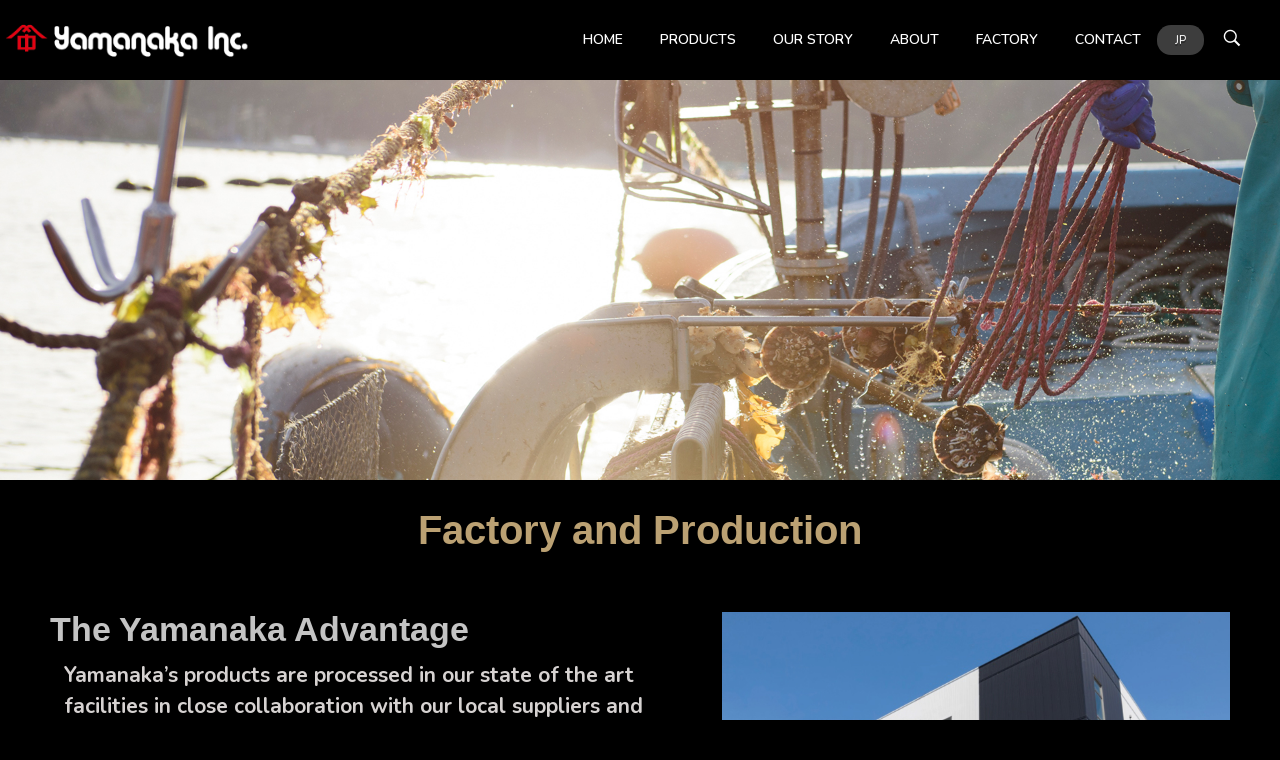

--- FILE ---
content_type: text/html; charset=UTF-8
request_url: https://yamanaka-japan.com/factory/
body_size: 62754
content:
<!DOCTYPE html>
<!--[if IE 9 ]>   <html class="no-js oldie ie9 ie" lang="en-US" > <![endif]-->
<!--[if (gt IE 9)|!(IE)]><!--> <html class="no-js" lang="en-US" > <!--<![endif]-->
<head>
        <meta charset="UTF-8" >
        <meta http-equiv="X-UA-Compatible" content="IE=edge">
        <!-- devices setting -->
        <meta name="viewport"   content="initial-scale=1,user-scalable=no,width=device-width">

<!-- outputs by wp_head -->
<title>Factory &#8211; YAMANAKA Inc</title>
<link rel='dns-prefetch' href='//fonts.googleapis.com' />
<link rel='dns-prefetch' href='//s.w.org' />
<link rel="alternate" type="application/rss+xml" title="YAMANAKA Inc &raquo; Feed" href="https://yamanaka-japan.com/feed/" />
<link rel="alternate" type="application/rss+xml" title="YAMANAKA Inc &raquo; Comments Feed" href="https://yamanaka-japan.com/comments/feed/" />
<!-- This site uses the Google Analytics by MonsterInsights plugin v7.10.1 - Using Analytics tracking - https://www.monsterinsights.com/ -->
<script type="text/javascript" data-cfasync="false">
	var mi_version         = '7.10.1';
	var mi_track_user      = true;
	var mi_no_track_reason = '';
	
	var disableStr = 'ga-disable-UA-130182195-1';

	/* Function to detect opted out users */
	function __gaTrackerIsOptedOut() {
		return document.cookie.indexOf(disableStr + '=true') > -1;
	}

	/* Disable tracking if the opt-out cookie exists. */
	if ( __gaTrackerIsOptedOut() ) {
		window[disableStr] = true;
	}

	/* Opt-out function */
	function __gaTrackerOptout() {
	  document.cookie = disableStr + '=true; expires=Thu, 31 Dec 2099 23:59:59 UTC; path=/';
	  window[disableStr] = true;
	}
	
	if ( mi_track_user ) {
		(function(i,s,o,g,r,a,m){i['GoogleAnalyticsObject']=r;i[r]=i[r]||function(){
			(i[r].q=i[r].q||[]).push(arguments)},i[r].l=1*new Date();a=s.createElement(o),
			m=s.getElementsByTagName(o)[0];a.async=1;a.src=g;m.parentNode.insertBefore(a,m)
		})(window,document,'script','//www.google-analytics.com/analytics.js','__gaTracker');

		__gaTracker('create', 'UA-130182195-1', 'auto');
		__gaTracker('set', 'forceSSL', true);
		__gaTracker('require', 'displayfeatures');
		__gaTracker('send','pageview');
	} else {
		console.log( "" );
		(function() {
			/* https://developers.google.com/analytics/devguides/collection/analyticsjs/ */
			var noopfn = function() {
				return null;
			};
			var noopnullfn = function() {
				return null;
			};
			var Tracker = function() {
				return null;
			};
			var p = Tracker.prototype;
			p.get = noopfn;
			p.set = noopfn;
			p.send = noopfn;
			var __gaTracker = function() {
				var len = arguments.length;
				if ( len === 0 ) {
					return;
				}
				var f = arguments[len-1];
				if ( typeof f !== 'object' || f === null || typeof f.hitCallback !== 'function' ) {
					console.log( 'Not running function __gaTracker(' + arguments[0] + " ....) because you are not being tracked. " + mi_no_track_reason );
					return;
				}
				try {
					f.hitCallback();
				} catch (ex) {

				}
			};
			__gaTracker.create = function() {
				return new Tracker();
			};
			__gaTracker.getByName = noopnullfn;
			__gaTracker.getAll = function() {
				return [];
			};
			__gaTracker.remove = noopfn;
			window['__gaTracker'] = __gaTracker;
					})();
		}
</script>
<!-- / Google Analytics by MonsterInsights -->
		<script type="text/javascript">
			window._wpemojiSettings = {"baseUrl":"https:\/\/s.w.org\/images\/core\/emoji\/11\/72x72\/","ext":".png","svgUrl":"https:\/\/s.w.org\/images\/core\/emoji\/11\/svg\/","svgExt":".svg","source":{"concatemoji":"https:\/\/yamanaka-japan.com\/wp\/wp-includes\/js\/wp-emoji-release.min.js?ver=4.9.26"}};
			!function(e,a,t){var n,r,o,i=a.createElement("canvas"),p=i.getContext&&i.getContext("2d");function s(e,t){var a=String.fromCharCode;p.clearRect(0,0,i.width,i.height),p.fillText(a.apply(this,e),0,0);e=i.toDataURL();return p.clearRect(0,0,i.width,i.height),p.fillText(a.apply(this,t),0,0),e===i.toDataURL()}function c(e){var t=a.createElement("script");t.src=e,t.defer=t.type="text/javascript",a.getElementsByTagName("head")[0].appendChild(t)}for(o=Array("flag","emoji"),t.supports={everything:!0,everythingExceptFlag:!0},r=0;r<o.length;r++)t.supports[o[r]]=function(e){if(!p||!p.fillText)return!1;switch(p.textBaseline="top",p.font="600 32px Arial",e){case"flag":return s([55356,56826,55356,56819],[55356,56826,8203,55356,56819])?!1:!s([55356,57332,56128,56423,56128,56418,56128,56421,56128,56430,56128,56423,56128,56447],[55356,57332,8203,56128,56423,8203,56128,56418,8203,56128,56421,8203,56128,56430,8203,56128,56423,8203,56128,56447]);case"emoji":return!s([55358,56760,9792,65039],[55358,56760,8203,9792,65039])}return!1}(o[r]),t.supports.everything=t.supports.everything&&t.supports[o[r]],"flag"!==o[r]&&(t.supports.everythingExceptFlag=t.supports.everythingExceptFlag&&t.supports[o[r]]);t.supports.everythingExceptFlag=t.supports.everythingExceptFlag&&!t.supports.flag,t.DOMReady=!1,t.readyCallback=function(){t.DOMReady=!0},t.supports.everything||(n=function(){t.readyCallback()},a.addEventListener?(a.addEventListener("DOMContentLoaded",n,!1),e.addEventListener("load",n,!1)):(e.attachEvent("onload",n),a.attachEvent("onreadystatechange",function(){"complete"===a.readyState&&t.readyCallback()})),(n=t.source||{}).concatemoji?c(n.concatemoji):n.wpemoji&&n.twemoji&&(c(n.twemoji),c(n.wpemoji)))}(window,document,window._wpemojiSettings);
		</script>
		<style type="text/css">
img.wp-smiley,
img.emoji {
	display: inline !important;
	border: none !important;
	box-shadow: none !important;
	height: 1em !important;
	width: 1em !important;
	margin: 0 .07em !important;
	vertical-align: -0.1em !important;
	background: none !important;
	padding: 0 !important;
}
</style>
<link rel='stylesheet' id='contact-form-7-css'  href='https://yamanaka-japan.com/wp/wp-content/plugins/contact-form-7/includes/css/styles.css?ver=5.1.6' type='text/css' media='all' />
<link rel='stylesheet' id='rs-plugin-settings-css'  href='https://yamanaka-japan.com/wp/wp-content/plugins/revslider/public/assets/css/settings.css?ver=5.4.8.2' type='text/css' media='all' />
<style id='rs-plugin-settings-inline-css' type='text/css'>
#rs-demo-id {}
</style>
<link rel='stylesheet' id='elementor-icons-css'  href='https://yamanaka-japan.com/wp/wp-content/plugins/elementor/assets/lib/eicons/css/elementor-icons.min.css?ver=5.3.0' type='text/css' media='all' />
<link rel='stylesheet' id='elementor-animations-css'  href='https://yamanaka-japan.com/wp/wp-content/plugins/elementor/assets/lib/animations/animations.min.css?ver=2.6.8' type='text/css' media='all' />
<link rel='stylesheet' id='elementor-frontend-css'  href='https://yamanaka-japan.com/wp/wp-content/plugins/elementor/assets/css/frontend.min.css?ver=2.6.8' type='text/css' media='all' />
<link rel='stylesheet' id='auxin-elementor-widgets-css'  href='https://yamanaka-japan.com/wp/wp-content/plugins/auxin-elements/admin/assets/css/elementor-widgets.css?ver=4.9.26' type='text/css' media='all' />
<link rel='stylesheet' id='mediaelement-css'  href='https://yamanaka-japan.com/wp/wp-includes/js/mediaelement/mediaelementplayer-legacy.min.css?ver=4.2.6-78496d1' type='text/css' media='all' />
<link rel='stylesheet' id='wp-mediaelement-css'  href='https://yamanaka-japan.com/wp/wp-includes/js/mediaelement/wp-mediaelement.min.css?ver=4.9.26' type='text/css' media='all' />
<link rel='stylesheet' id='font-awesome-css'  href='https://yamanaka-japan.com/wp/wp-content/plugins/elementor/assets/lib/font-awesome/css/font-awesome.min.css?ver=4.7.0' type='text/css' media='all' />
<link rel='stylesheet' id='elementor-global-css'  href='https://yamanaka-japan.com/wp/wp-content/uploads/elementor/css/global.css?ver=1567431010' type='text/css' media='all' />
<link rel='stylesheet' id='elementor-post-2642-css'  href='https://yamanaka-japan.com/wp/wp-content/uploads/elementor/css/post-2642.css?ver=1567431301' type='text/css' media='all' />
<link rel='stylesheet' id='auxin-base-css'  href='https://yamanaka-japan.com/wp/wp-content/themes/phlox-pro/css/base.css?ver=5.2.3' type='text/css' media='all' />
<link rel='stylesheet' id='auxin-front-icon-css'  href='https://yamanaka-japan.com/wp/wp-content/themes/phlox-pro/css/auxin-icon.css?ver=5.2.3' type='text/css' media='all' />
<link rel='stylesheet' id='auxin-main-css'  href='https://yamanaka-japan.com/wp/wp-content/themes/phlox-pro/css/main.css?ver=5.2.3' type='text/css' media='all' />
<link rel='stylesheet' id='auxin-child-css'  href='https://yamanaka-japan.com/wp/wp-content/themes/phlox-pro-child/style.css?ver=5.2.3' type='text/css' media='all' />
<link rel='stylesheet' id='auxin-third-party-css'  href='https://yamanaka-japan.com/wp/wp-content/themes/phlox-pro/css/other/third-party.css?ver=5.2.3' type='text/css' media='all' />
<link rel='stylesheet' id='auxin-fonts-google-css'  href='//fonts.googleapis.com/css?family=Nunito%3A400%2C900italic%2C900%2C800italic%2C800%2C700italic%2C700%2C600italic%2C600%2C500italic%2C500%2C400italic%2C300italic%2C300%2C200italic%2C200%2C100italic%2C100%7CCrimson+Text%3A400%2C900italic%2C900%2C800italic%2C800%2C700italic%2C700%2C600italic%2C600%2C500italic%2C500%2C400italic%2C300italic%2C300%2C200italic%2C200%2C100italic%2C100&#038;ver=2.8' type='text/css' media='all' />
<link rel='stylesheet' id='auxin-custom-css'  href='https://yamanaka-japan.com/wp/wp-content/uploads/phlox-pro/custom.css?ver=2.8' type='text/css' media='all' />
<script type='text/javascript'>
/* <![CDATA[ */
var auxin = {"ajax_url":"https:\/\/yamanaka-japan.com\/wp\/wp-admin\/admin-ajax.php","is_rtl":"","is_reponsive":"1","is_framed":"","frame_width":"20","wpml_lang":"en","uploadbaseurl":"https:\/\/yamanaka-japan.com\/wp\/wp-content\/uploads"};
/* ]]> */
</script>
<script type='text/javascript'>
/* < ![CDATA[ */
function auxinNS(n){for(var e=n.split("."),a=window,i="",r=e.length,t=0;r>t;t++)"window"!=e[t]&&(i=e[t],a[i]=a[i]||{},a=a[i]);return a;}
/* ]]> */
</script>
<script type='text/javascript' src='https://yamanaka-japan.com/wp/wp-includes/js/jquery/jquery.js?ver=1.12.4'></script>
<script type='text/javascript' src='https://yamanaka-japan.com/wp/wp-includes/js/jquery/jquery-migrate.min.js?ver=1.4.1'></script>
<script type='text/javascript'>
var mejsL10n = {"language":"en","strings":{"mejs.install-flash":"You are using a browser that does not have Flash player enabled or installed. Please turn on your Flash player plugin or download the latest version from https:\/\/get.adobe.com\/flashplayer\/","mejs.fullscreen-off":"Turn off Fullscreen","mejs.fullscreen-on":"Go Fullscreen","mejs.download-video":"Download Video","mejs.fullscreen":"Fullscreen","mejs.time-jump-forward":["Jump forward 1 second","Jump forward %1 seconds"],"mejs.loop":"Toggle Loop","mejs.play":"Play","mejs.pause":"Pause","mejs.close":"Close","mejs.time-slider":"Time Slider","mejs.time-help-text":"Use Left\/Right Arrow keys to advance one second, Up\/Down arrows to advance ten seconds.","mejs.time-skip-back":["Skip back 1 second","Skip back %1 seconds"],"mejs.captions-subtitles":"Captions\/Subtitles","mejs.captions-chapters":"Chapters","mejs.none":"None","mejs.mute-toggle":"Mute Toggle","mejs.volume-help-text":"Use Up\/Down Arrow keys to increase or decrease volume.","mejs.unmute":"Unmute","mejs.mute":"Mute","mejs.volume-slider":"Volume Slider","mejs.video-player":"Video Player","mejs.audio-player":"Audio Player","mejs.ad-skip":"Skip ad","mejs.ad-skip-info":["Skip in 1 second","Skip in %1 seconds"],"mejs.source-chooser":"Source Chooser","mejs.stop":"Stop","mejs.speed-rate":"Speed Rate","mejs.live-broadcast":"Live Broadcast","mejs.afrikaans":"Afrikaans","mejs.albanian":"Albanian","mejs.arabic":"Arabic","mejs.belarusian":"Belarusian","mejs.bulgarian":"Bulgarian","mejs.catalan":"Catalan","mejs.chinese":"Chinese","mejs.chinese-simplified":"Chinese (Simplified)","mejs.chinese-traditional":"Chinese (Traditional)","mejs.croatian":"Croatian","mejs.czech":"Czech","mejs.danish":"Danish","mejs.dutch":"Dutch","mejs.english":"English","mejs.estonian":"Estonian","mejs.filipino":"Filipino","mejs.finnish":"Finnish","mejs.french":"French","mejs.galician":"Galician","mejs.german":"German","mejs.greek":"Greek","mejs.haitian-creole":"Haitian Creole","mejs.hebrew":"Hebrew","mejs.hindi":"Hindi","mejs.hungarian":"Hungarian","mejs.icelandic":"Icelandic","mejs.indonesian":"Indonesian","mejs.irish":"Irish","mejs.italian":"Italian","mejs.japanese":"Japanese","mejs.korean":"Korean","mejs.latvian":"Latvian","mejs.lithuanian":"Lithuanian","mejs.macedonian":"Macedonian","mejs.malay":"Malay","mejs.maltese":"Maltese","mejs.norwegian":"Norwegian","mejs.persian":"Persian","mejs.polish":"Polish","mejs.portuguese":"Portuguese","mejs.romanian":"Romanian","mejs.russian":"Russian","mejs.serbian":"Serbian","mejs.slovak":"Slovak","mejs.slovenian":"Slovenian","mejs.spanish":"Spanish","mejs.swahili":"Swahili","mejs.swedish":"Swedish","mejs.tagalog":"Tagalog","mejs.thai":"Thai","mejs.turkish":"Turkish","mejs.ukrainian":"Ukrainian","mejs.vietnamese":"Vietnamese","mejs.welsh":"Welsh","mejs.yiddish":"Yiddish"}};
</script>
<script type='text/javascript' src='https://yamanaka-japan.com/wp/wp-includes/js/mediaelement/mediaelement-and-player.min.js?ver=4.2.6-78496d1'></script>
<script type='text/javascript' src='https://yamanaka-japan.com/wp/wp-includes/js/mediaelement/mediaelement-migrate.min.js?ver=4.9.26'></script>
<script type='text/javascript'>
/* <![CDATA[ */
var _wpmejsSettings = {"pluginPath":"\/wp\/wp-includes\/js\/mediaelement\/","classPrefix":"mejs-","stretching":"responsive"};
/* ]]> */
</script>
<script type='text/javascript' src='https://yamanaka-japan.com/wp/wp-content/plugins/auxin-pro-tools/admin/assets/js/elementor/widgets.js?ver=1.2.7'></script>
<script type='text/javascript'>
/* <![CDATA[ */
var monsterinsights_frontend = {"js_events_tracking":"true","download_extensions":"doc,pdf,ppt,zip,xls,docx,pptx,xlsx","inbound_paths":"[]","home_url":"https:\/\/yamanaka-japan.com","hash_tracking":"false"};
/* ]]> */
</script>
<script type='text/javascript' src='https://yamanaka-japan.com/wp/wp-content/plugins/google-analytics-for-wordpress/assets/js/frontend.min.js?ver=7.10.1'></script>
<script type='text/javascript' src='https://yamanaka-japan.com/wp/wp-content/plugins/revslider/public/assets/js/jquery.themepunch.tools.min.js?ver=5.4.8.2'></script>
<script type='text/javascript' src='https://yamanaka-japan.com/wp/wp-content/plugins/revslider/public/assets/js/jquery.themepunch.revolution.min.js?ver=5.4.8.2'></script>
<script type='text/javascript' src='https://yamanaka-japan.com/wp/wp-content/themes/phlox-pro/js/solo/modernizr-custom.min.js?ver=5.2.3'></script>
<link rel='https://api.w.org/' href='https://yamanaka-japan.com/wp-json/' />
<meta name="generator" content="WordPress 4.9.26" />
<link rel="canonical" href="https://yamanaka-japan.com/factory/" />
<link rel='shortlink' href='https://yamanaka-japan.com/?p=2642' />
<link rel="alternate" type="application/json+oembed" href="https://yamanaka-japan.com/wp-json/oembed/1.0/embed?url=https%3A%2F%2Fyamanaka-japan.com%2Ffactory%2F" />
<link rel="alternate" type="text/xml+oembed" href="https://yamanaka-japan.com/wp-json/oembed/1.0/embed?url=https%3A%2F%2Fyamanaka-japan.com%2Ffactory%2F&#038;format=xml" />
<script>    /*HotJar */
    (function(h,o,t,j,a,r){
        h.hj=h.hj||function(){(h.hj.q=h.hj.q||[]).push(arguments)};
        h._hjSettings={hjid:772741,hjsv:6};
        a=o.getElementsByTagName('head')[0];
        r=o.createElement('script');r.async=1;
        r.src=t+h._hjSettings.hjid+j+h._hjSettings.hjsv;
        a.appendChild(r);
    })(window,document,'https://static.hotjar.com/c/hotjar-','.js?sv=');

</script><!-- Chrome, Firefox OS and Opera -->
<meta name="theme-color" content="#1359b6" />
<!-- Windows Phone -->
<meta name="msapplication-navbutton-color" content="#1359b6" />
<!-- iOS Safari -->
<meta name="apple-mobile-web-app-capable" content="yes">
<meta name="apple-mobile-web-app-status-bar-style" content="black-translucent">

<meta name="generator" content="Powered by Slider Revolution 5.4.8.2 - responsive, Mobile-Friendly Slider Plugin for WordPress with comfortable drag and drop interface." />
<link rel="icon" href="https://yamanaka-japan.com/wp/wp-content/uploads/2018/11/footer1-1.png" sizes="32x32" />
<link rel="icon" href="https://yamanaka-japan.com/wp/wp-content/uploads/2018/11/footer1-1.png" sizes="192x192" />
<link rel="apple-touch-icon-precomposed" href="https://yamanaka-japan.com/wp/wp-content/uploads/2018/11/footer1-1.png" />
<meta name="msapplication-TileImage" content="https://yamanaka-japan.com/wp/wp-content/uploads/2018/11/footer1-1.png" />
<script type="text/javascript">function setREVStartSize(e){									
						try{ e.c=jQuery(e.c);var i=jQuery(window).width(),t=9999,r=0,n=0,l=0,f=0,s=0,h=0;
							if(e.responsiveLevels&&(jQuery.each(e.responsiveLevels,function(e,f){f>i&&(t=r=f,l=e),i>f&&f>r&&(r=f,n=e)}),t>r&&(l=n)),f=e.gridheight[l]||e.gridheight[0]||e.gridheight,s=e.gridwidth[l]||e.gridwidth[0]||e.gridwidth,h=i/s,h=h>1?1:h,f=Math.round(h*f),"fullscreen"==e.sliderLayout){var u=(e.c.width(),jQuery(window).height());if(void 0!=e.fullScreenOffsetContainer){var c=e.fullScreenOffsetContainer.split(",");if (c) jQuery.each(c,function(e,i){u=jQuery(i).length>0?u-jQuery(i).outerHeight(!0):u}),e.fullScreenOffset.split("%").length>1&&void 0!=e.fullScreenOffset&&e.fullScreenOffset.length>0?u-=jQuery(window).height()*parseInt(e.fullScreenOffset,0)/100:void 0!=e.fullScreenOffset&&e.fullScreenOffset.length>0&&(u-=parseInt(e.fullScreenOffset,0))}f=u}else void 0!=e.minHeight&&f<e.minHeight&&(f=e.minHeight);e.c.closest(".rev_slider_wrapper").css({height:f})					
						}catch(d){console.log("Failure at Presize of Slider:"+d)}						
					};</script>
		<style type="text/css" id="wp-custom-css">
			/* Header */
.site-header-section .aux-logo-header {
  margin-left: -35px;
}
.site-header-section .menu-header-main-menu-container {
  margin-right: 25px;
}
.site-header-section .aux-menu-depth-0 > .aux-item-content .aux-menu-label {
  font-weight: 600;
}


/* footer */
.aux-bs-logo-footer {
  margin-bottom: 15px;
}

.subfooter .widget-title {
  margin-bottom: 35px !important;
}
.subfooter .textwidget {
  font-size: 16px;
  font-weight: 300;
}
.subfooter .aux-container {
  max-width: 1680px !important;
}
.subfooter .footer-copyright-widget {
  max-width: 250px;
  display: block;
}

.aux-subfooter .aux-wrapper {
  transition: transform 120ms ease-out;
  will-change: transform;
}

.hentry.aux-narrow-context .entry-content,
.hentry.aux-narrow-context .comment-body,
.hentry.aux-narrow-context .entry-info,
.hentry.aux-narrow-context .entry-header,
.hentry.aux-narrow-context .entry-meta {
  margin: 0 16.6%;
}
.hentry.aux-narrow-context .entry-info {
  text-align: center;
  margin-top: 30px;
}
.hentry.aux-narrow-context .entry-content {
  margin-bottom: 50px;
}
.hentry .entry-header {
  margin-bottom: 30px;
}
.hentry .entry-media {
  margin-bottom: 70px;
}
.hentry .entry-title {
  font-size: 38px;
  font-weight: 500;
  line-height: 57px;
	text-align: center;
}
.hentry .entry-info {
  text-transform: uppercase !important;
  line-height: 23px !important;
  font-weight: 400 !important;
  padding-bottom: 30px !important;
}
.hentry .entry-info a {
  color: #bbb !important;
}
.hentry .entry-main {
  margin-bottom: 95px;
}

.aux-archive.aux-template-type-3 .aux-primary .entry-content {
  margin-bottom: 30px;
}

.aux-read-more {
  background-color: #1359B6 !important;
  box-shadow: 5px 10px 20px 0px rgba(19, 89, 182, 0.25);
  color: #FFF !important;
  border: none !important;
  font-size: 14px;
}

#respond {
  margin: 0 16.6%;
}

.aux-comments {
  margin: 0 16.6%;
}

.single-post .hentry footer.entry-meta .entry-tax {
  font-style: normal;
  font-weight: 500;
}
.single-post .hentry footer.entry-meta .entry-tax > a {
  font-weight: 500;
  text-decoration: none;
}

.comments-title {
  font-weight: 500;
  font-size: 22px;
  line-height: 34px;
  margin-bottom: 50px;
}

.aux-commentlist .children {
  margin: 0 0 0 70px;
}
.aux-commentlist.skin-arrow-links .children {
  padding-top: 30px;
}
.aux-commentlist.skin-arrow-links .children > li {
  padding-left: 0;
}
.aux-commentlist.skin-arrow-links .children > li:first-child {
  background: none;
}
.aux-commentlist > li .avatar {
  border-radius: 50%;
}
.aux-commentlist .comment {
  box-shadow: 0px 0px 30px 0px rgba(0, 0, 0, 0.07);
  padding: 50px;
}
.aux-commentlist .comment .comment-edit-link {
  top: 50px;
  right: 50px;
}
.aux-commentlist .comment .comment-author {
  margin-bottom: 17px;
}
.aux-commentlist .comment .comment-author cite,
.aux-commentlist .comment .comment-author time {
  display: inline-block;
  font-size: 16px;
}
.aux-commentlist .comment .comment-author time a {
  font-size: 16px;
  font-weight: 500;
  color: #AAAAAA;
}

.comment-reply-title {
  margin-bottom: 0;
  font-size: 16px;
}

.aux-modern-form .aux-required-field {
  color: #1359B6;
  padding: 0 5px;
}
.aux-modern-form .comment-notes {
  margin-bottom: 90px;
}
.aux-modern-form fieldset textarea {
  height: 135px !important;
  min-height: 135px !important;
}
.aux-modern-form .form-submit {
  margin: -20px 0 135px 0;
}
.aux-modern-form input[type=submit] {
  background-color: #1359B6 !important;
  box-shadow: 5px 10px 20px 0px rgba(19, 89, 182, 0.25);
  color: #FFF !important;
  border: none !important;
  font-size: 14px;
}

.single-portfolio .aux-content-top-margin .aux-primary {
  margin-top: 160px;
}

.aux-single .type-portfolio.aux-side-right .entry-side-title {
  position: relative;
  left: -100px;
  margin-top: 48px;
  margin-bottom: 35px;
}
.aux-single .type-portfolio.aux-side-right .entry-side-overview {
  margin-bottom: 7px;
}
.aux-single .type-portfolio.aux-side-right .entry-meta-data {
  padding-top: 25px;
}
.aux-single .type-portfolio.aux-side-right > .entry-side {
  margin-right: -390px;
}
.aux-single .type-portfolio.aux-side-right > .entry-side .aux-sticky-position {
  position: sticky;
  /* Should be change */
  z-index: 9;
}
.aux-single .type-portfolio.aux-side-right > .entry-side.aux-sticky .entry-side-title {
  left: 0 !important;
}
.aux-single .type-portfolio.aux-side-right > .entry-side .entry-side-title {
  transition: left 1s cubic-bezier(0.215, 0.61, 0.355, 1);
}
.aux-single .type-portfolio.aux-side-right > .entry-side .entry-side-title > * {
  font-size: 54px;
  display: block;
  line-height: 64px;
  font-weight: 600;
}
.aux-single .type-portfolio.aux-side-right > .entry-side .avt-demo-title {
  animation: none;
}
.aux-single .type-portfolio.aux-side-right dd {
  margin-bottom: 18px;
}
.aux-single .type-portfolio.hentry .alignnone.size-full,
.aux-single .type-portfolio.hentry .entry-media {
  margin: 0;
}
.aux-single .type-portfolio.hentry .aux-portfolio-columns .entry-title a {
  font-size: 16px;
  font-weight: 400;
  display: block;
  margin-top: 7px;
}
.aux-single .type-portfolio.hentry .entry-main {
  margin-bottom: 0;
}
.aux-single .type-portfolio.hentry .entry-content {
  margin-bottom: 0;
}
.aux-single .type-portfolio.hentry .entry-content p:last-of-type {
  margin-bottom: 0;
}
.aux-single .type-portfolio .entry-actions {
  border-top: none;
  border-bottom: none;
  padding: 0 0 25px 0;
}
.aux-single .type-portfolio .aux-next-prev-posts {
  z-index: 0;
}
.aux-single .type-portfolio .aux-next-prev-posts:not(.aux-sticky-nav).nav-skin-modern {
  margin-top: 0;
}

/* End of single Portfolio */
/* Related posts */
.aux-widget-related-posts .widget-title {
  margin-bottom: 50px;
  letter-spacing: 4px;
  font-size: 14px;
}
.aux-widget-related-posts .hentry .entry-title {
  font-size: 16px;
  font-weight: 400;
  margin-top: 25px;
}
.aux-widget-related-posts .hentry .entry-title a:hover {
  color: #3D3D3D;
}

/*--- ContactForm7 テキストエリア調整 ---*/
.wpcf7 input[type="text"],
.wpcf7 input[type="email"],
.wpcf7 input[type="tel"],
.wpcf7 textarea {
color: #ffffff;/*文字色*/
}

/* End of related posts */

/* Contact */
label {
	color: #9f9e9a
}	html body {	} 
		</style>
	<style id="kirki-inline-styles"></style><!-- end wp_head -->
</head>


<body data-rsssl=1 class="page-template-default page page-id-2642 wp-custom-logo _auxels auxin-pro elementor-default elementor-page elementor-page-2642 phlox-pro aux-dom-unready aux-full-width aux-resp aux-xhd aux-top-sticky  aux-page-animation-off"  data-framed="">


<div id="inner-body">

    <header id="site-header"   class="site-header-section aux-territory aux-boxed-container aux-header-light aux-animate-in " style="animation-delay:2s" data-sticky-height="50" data-color-scheme="light" data-sticky-scheme="light" role="banner">
        <div class="aux-wrapper">

                <div class="aux-container aux-fold">
                            <div class="aux-header aux-header-elements-wrapper aux-float-layout">
                <!-- ribbon bar -->
                <div class="aux-header-elements">

                    <!-- logo -->
                    <div id="logo" class="aux-logo-header aux-start aux-fill aux-tablet-center aux-phone-left">
                            <div class="aux-logo aux-logo-header-inner aux-scale">
    <a href="https://yamanaka-japan.com/" class="custom-logo-link aux-logo-anchor aux-logo-anchor1 aux-middle aux-has-logo" rel="home" itemprop="url"><img width="1200" height="300" src="https://yamanaka-japan.com/wp/wp-content/uploads/2018/12/logo.png" class="custom-logo aux-logo-image aux-logo-image1 aux-logo-light" alt="YAMANAKA Inc" itemprop="logo" srcset="https://yamanaka-japan.com/wp/wp-content/uploads/2018/12/logo.png 1200w, https://yamanaka-japan.com/wp/wp-content/uploads/2018/12/logo-300x75.png 300w, https://yamanaka-japan.com/wp/wp-content/uploads/2018/12/logo-768x192.png 768w, https://yamanaka-japan.com/wp/wp-content/uploads/2018/12/logo-1024x256.png 1024w" sizes="(max-width: 1200px) 100vw, 1200px" /></a><a href="https://yamanaka-japan.com/" class="custom-logo-link aux-logo-anchor aux-logo-anchor2 aux-has-logo aux-middle aux-logo-sticky aux-logo-hidden" rel="home" itemprop="url"></a>        <section class="aux-logo-text aux-middle">
            <h3 class="site-title">
                <a href="https://yamanaka-japan.com/" title="YAMANAKA Inc" rel="home">YAMANAKA Inc</a>
            </h3>
            <p class="site-description">Marinovation Sanriku Tohoku Japan</p>        </section>

    </div><!-- end logo aux-fold -->

                    </div>
                                        <!-- burger -->
                    <div id="nav-burger" class="aux-burger-box aux-end aux-phone-on aux-middle" data-target-panel="offcanvas" data-target-menu="overlay" data-target-content=".site-header-section .aux-master-menu">
                        <div class="aux-burger aux-thick-medium"><span class="mid-line"></span></div>
                    </div>
                                                                                <!-- search -->
                    <div class="aux-search-box aux-desktop-on aux-end aux-middle">
                            <div  class="aux-search-section ">
            <button class="aux-search-icon  auxicon-search-4 aux-overlay-search "></button>
            </div>

                    </div>
                                        <div class="aux-btns-box aux-btn1-box aux-end aux-middle aux-tablet-off aux-phone-off ">
                        <a  href="https://www.yamanaka.co/" target="_self"  data-colorname-default="black" data-colorname-sticky="fountain-blue" class="aux-button aux-small aux-black aux-curve aux-ac-btn1" ><span class="aux-overlay"></span><span class="aux-text">JP</span></a>                    </div>
                    <div class="aux-btns-box aux-btn2-box aux-end aux-middle aux-tablet-off aux-phone-off ">
                                            </div>
                                                            <!-- menu -->
                    <div class="aux-menu-box aux-phone-off aux-auto-locate aux-end aux-fill aux-tablet-center" data-tablet=".aux-header .secondary-bar">
                    <!-- start master menu -->
<nav id="master-menu-main-header" class="menu-menu1-container">

	<ul id="menu-menu1" class="aux-master-menu aux-no-js aux-skin-divided aux-horizontal" data-type="horizontal"  data-switch-type="toggle" data-switch-parent=".aux-offcanvas-menu .offcanvas-content" data-switch-width="767"  >
		<!-- start single menu -->
		<li id="menu-item-2111" class="menu-item menu-item-type-post_type menu-item-object-page menu-item-home menu-item-2111 aux-menu-depth-0 aux-menu-root-1 aux-menu-item">
			<a href="https://yamanaka-japan.com/" class="aux-item-content">
				<span class="aux-menu-label">Home</span>
			</a>
		</li>
		<!-- end single menu -->

		<!-- start submenu -->
		<li id="menu-item-2743" class="menu-item menu-item-type-post_type menu-item-object-page menu-item-has-children menu-item-2743 aux-menu-depth-0 aux-menu-root-2 aux-menu-item">
			<a href="https://yamanaka-japan.com/products-2/" class="aux-item-content">
				<span class="aux-menu-label">Products</span>
			</a>

		<ul class="sub-menu aux-submenu">
			<li id="menu-item-2778" class="menu-item menu-item-type-post_type menu-item-object-page menu-item-2778 aux-menu-depth-1 aux-menu-item">
				<a href="https://yamanaka-japan.com/hoya/" class="aux-item-content">
					<span class="aux-menu-label">hoya</span>
				</a>
			</li>
		</ul>
		</li>
		<!-- end submenu -->
		<!-- start single menu -->
		<li id="menu-item-1693" class="menu-item menu-item-type-post_type menu-item-object-page menu-item-1693 aux-menu-depth-0 aux-menu-root-3 aux-menu-item">
			<a href="https://yamanaka-japan.com/story/" class="aux-item-content">
				<span class="aux-menu-label">Our Story</span>
			</a>
		</li>
		<!-- end single menu -->
		<!-- start single menu -->
		<li id="menu-item-2464" class="menu-item menu-item-type-post_type menu-item-object-page menu-item-2464 aux-menu-depth-0 aux-menu-root-4 aux-menu-item">
			<a href="https://yamanaka-japan.com/about-us/" class="aux-item-content">
				<span class="aux-menu-label">About</span>
			</a>
		</li>
		<!-- end single menu -->
		<!-- start single menu -->
		<li id="menu-item-2671" class="menu-item menu-item-type-post_type menu-item-object-page current-menu-item page_item page-item-2642 current_page_item menu-item-2671 aux-menu-depth-0 aux-menu-root-5 aux-menu-item">
			<a href="https://yamanaka-japan.com/factory/" class="aux-item-content">
				<span class="aux-menu-label">Factory</span>
			</a>
		</li>
		<!-- end single menu -->
		<!-- start single menu -->
		<li id="menu-item-1930" class="menu-item menu-item-type-post_type menu-item-object-page menu-item-1930 aux-menu-depth-0 aux-menu-root-6 aux-menu-item">
			<a href="https://yamanaka-japan.com/contact/" class="aux-item-content">
				<span class="aux-menu-label">Contact</span>
			</a>
		</li>
		<!-- end single menu -->
	</ul>

</nav>
<!-- end master menu -->
                    </div>
                                    </div>
                <!-- secondary bar: this element will be filled in tablet size -->
                <div class="bottom-bar secondary-bar aux-tablet-on aux-float-wrapper"></div>

                <!-- toggle menu bar: this element will be filled in tablet and mobile size -->
                <div class="aux-toggle-menu-bar"></div>
            </div>
                        </div>
                </div><!-- end of wrapper -->
    </header><!-- end header -->
    
    <main id="main" class="aux-main aux-territory  aux-single aux-page aux-boxed-container no-sidebar aux-sidebar-style-simple aux-user-entry" >
        <div class="aux-wrapper">
            <div class="aux-container aux-fold">

                <div id="primary" class="aux-primary" >
                    <div class="content" role="main"  >

                        
                
                        
                        <article id="post-2642" class="post-2642 page type-page status-publish hentry">

                            <div class="entry-main">

                                <div class="entry-content">

                                    		<div data-elementor-type="post" data-elementor-id="2642" class="elementor elementor-2642 elementor-bc-flex-widget" data-elementor-settings="[]">
			<div class="elementor-inner">
				<div class="elementor-section-wrap">
							<section class="elementor-element elementor-element-7cb8f0d elementor-section-stretched elementor-section-full_width elementor-section-height-min-height elementor-hidden-phone elementor-section-height-default elementor-section-items-middle elementor-section elementor-top-section" data-id="7cb8f0d" data-element_type="section" data-settings="{&quot;stretch_section&quot;:&quot;section-stretched&quot;,&quot;background_background&quot;:&quot;classic&quot;}">
						<div class="elementor-container elementor-column-gap-default">
				<div class="elementor-row">
				<div class="aux-parallax-section elementor-element elementor-element-1b4709e elementor-column elementor-col-100 elementor-top-column" data-id="1b4709e" data-element_type="column">
			<div class="elementor-column-wrap">
					<div class="elementor-widget-wrap">
						</div>
			</div>
		</div>
						</div>
			</div>
		</section>
				<section class="elementor-element elementor-element-54c0c77 elementor-section-stretched elementor-section-boxed elementor-section-height-default elementor-section-height-default elementor-section elementor-top-section" data-id="54c0c77" data-element_type="section" data-settings="{&quot;stretch_section&quot;:&quot;section-stretched&quot;}">
						<div class="elementor-container elementor-column-gap-default">
				<div class="elementor-row">
				<div class="aux-parallax-section elementor-element elementor-element-d2eb00c elementor-column elementor-col-100 elementor-top-column" data-id="d2eb00c" data-element_type="column">
			<div class="elementor-column-wrap  elementor-element-populated">
					<div class="elementor-widget-wrap">
				<div class="elementor-element elementor-element-6f7a2be elementor-widget elementor-widget-heading" data-id="6f7a2be" data-element_type="widget" data-widget_type="heading.default">
				<div class="elementor-widget-container">
			<h2 class="elementor-heading-title elementor-size-default">Factory and Production </h2>		</div>
				</div>
				<div class="elementor-element elementor-element-853222f elementor-widget elementor-widget-spacer" data-id="853222f" data-element_type="widget" data-widget_type="spacer.default">
				<div class="elementor-widget-container">
					<div class="elementor-spacer">
			<div class="elementor-spacer-inner"></div>
		</div>
				</div>
				</div>
						</div>
			</div>
		</div>
						</div>
			</div>
		</section>
				<section class="elementor-element elementor-element-93ca465 elementor-section-stretched elementor-section-height-min-height elementor-section-items-top elementor-reverse-mobile elementor-section-content-top elementor-section-boxed elementor-section-height-default elementor-section elementor-top-section" data-id="93ca465" data-element_type="section" data-settings="{&quot;stretch_section&quot;:&quot;section-stretched&quot;}">
						<div class="elementor-container elementor-column-gap-default">
				<div class="elementor-row">
				<div class="aux-parallax-section elementor-element elementor-element-11cc9bb elementor-column elementor-col-50 elementor-top-column" data-id="11cc9bb" data-element_type="column">
			<div class="elementor-column-wrap  elementor-element-populated">
					<div class="elementor-widget-wrap">
				<div class="elementor-element elementor-element-9ddfc25 elementor-widget elementor-widget-heading" data-id="9ddfc25" data-element_type="widget" data-widget_type="heading.default">
				<div class="elementor-widget-container">
			<h2 class="elementor-heading-title elementor-size-default">The Yamanaka Advantage </h2>		</div>
				</div>
				<div class="elementor-element elementor-element-808aec6 elementor-widget elementor-widget-text-editor" data-id="808aec6" data-element_type="widget" data-widget_type="text-editor.default">
				<div class="elementor-widget-container">
					<div class="elementor-text-editor elementor-clearfix"><p>Yamanaka’s products are processed in our state of the art facilities in close collaboration with our local suppliers and overseen by our in house shipping and logistics teams.</p>
<p>This close relationship along the entire production process allows Yamanaka to produce top quality products with speed and at a price point that is highly competitive on the global market.</p></div>
				</div>
				</div>
						</div>
			</div>
		</div>
				<div class="aux-parallax-section elementor-element elementor-element-afab1a3 elementor-column elementor-col-50 elementor-top-column" data-id="afab1a3" data-element_type="column">
			<div class="elementor-column-wrap  elementor-element-populated">
					<div class="elementor-widget-wrap">
				<div class="elementor-element elementor-element-9df4e34 elementor-widget elementor-widget-image" data-id="9df4e34" data-element_type="widget" data-widget_type="image.default">
				<div class="elementor-widget-container">
					<div class="elementor-image">
										<img width="742" height="478" src="https://yamanaka-japan.com/wp/wp-content/uploads/2018/12/48059325_269913097027645_626656318559617024_n-copy.jpg" class="attachment-large size-large" alt="" srcset="https://yamanaka-japan.com/wp/wp-content/uploads/2018/12/48059325_269913097027645_626656318559617024_n-copy.jpg 742w, https://yamanaka-japan.com/wp/wp-content/uploads/2018/12/48059325_269913097027645_626656318559617024_n-copy-300x193.jpg 300w, https://yamanaka-japan.com/wp/wp-content/uploads/2018/12/48059325_269913097027645_626656318559617024_n-copy-280x180.jpg 280w" sizes="(max-width: 742px) 100vw, 742px" />											</div>
				</div>
				</div>
						</div>
			</div>
		</div>
						</div>
			</div>
		</section>
				<section class="elementor-element elementor-element-be0f24f elementor-section-boxed elementor-section-height-default elementor-section-height-default elementor-section elementor-top-section" data-id="be0f24f" data-element_type="section">
						<div class="elementor-container elementor-column-gap-default">
				<div class="elementor-row">
				<div class="aux-parallax-section elementor-element elementor-element-9d10c08 elementor-column elementor-col-100 elementor-top-column" data-id="9d10c08" data-element_type="column">
			<div class="elementor-column-wrap  elementor-element-populated">
					<div class="elementor-widget-wrap">
				<div class="elementor-element elementor-element-8504ded elementor-widget elementor-widget-spacer" data-id="8504ded" data-element_type="widget" data-widget_type="spacer.default">
				<div class="elementor-widget-container">
					<div class="elementor-spacer">
			<div class="elementor-spacer-inner"></div>
		</div>
				</div>
				</div>
						</div>
			</div>
		</div>
						</div>
			</div>
		</section>
				<section class="elementor-element elementor-element-2b45177 elementor-section-stretched elementor-section-height-min-height elementor-section-items-top elementor-section-content-top elementor-reverse-tablet elementor-section-boxed elementor-section-height-default elementor-section elementor-top-section" data-id="2b45177" data-element_type="section" data-settings="{&quot;stretch_section&quot;:&quot;section-stretched&quot;}">
						<div class="elementor-container elementor-column-gap-default">
				<div class="elementor-row">
				<div class="aux-parallax-section elementor-element elementor-element-30a7c96 elementor-column elementor-col-50 elementor-top-column" data-id="30a7c96" data-element_type="column">
			<div class="elementor-column-wrap  elementor-element-populated">
					<div class="elementor-widget-wrap">
				<div class="elementor-element elementor-element-f68561f elementor-widget elementor-widget-image" data-id="f68561f" data-element_type="widget" data-widget_type="image.default">
				<div class="elementor-widget-container">
					<div class="elementor-image">
										<img width="1024" height="668" src="https://yamanaka-japan.com/wp/wp-content/uploads/2018/11/DSC00494_1-1024x668.jpg" class="attachment-large size-large" alt="" srcset="https://yamanaka-japan.com/wp/wp-content/uploads/2018/11/DSC00494_1-1024x668.jpg 1024w, https://yamanaka-japan.com/wp/wp-content/uploads/2018/11/DSC00494_1-300x196.jpg 300w, https://yamanaka-japan.com/wp/wp-content/uploads/2018/11/DSC00494_1-768x501.jpg 768w, https://yamanaka-japan.com/wp/wp-content/uploads/2018/11/DSC00494_1-750x489.jpg 750w, https://yamanaka-japan.com/wp/wp-content/uploads/2018/11/DSC00494_1-540x352.jpg 540w, https://yamanaka-japan.com/wp/wp-content/uploads/2018/11/DSC00494_1-420x275.jpg 420w" sizes="(max-width: 1024px) 100vw, 1024px" />											</div>
				</div>
				</div>
						</div>
			</div>
		</div>
				<div class="aux-parallax-section elementor-element elementor-element-a303e33 elementor-column elementor-col-50 elementor-top-column" data-id="a303e33" data-element_type="column">
			<div class="elementor-column-wrap  elementor-element-populated">
					<div class="elementor-widget-wrap">
				<div class="elementor-element elementor-element-777c9f8 elementor-widget elementor-widget-heading" data-id="777c9f8" data-element_type="widget" data-widget_type="heading.default">
				<div class="elementor-widget-container">
			<h2 class="elementor-heading-title elementor-size-default">Local Collaboration</h2>		</div>
				</div>
				<div class="elementor-element elementor-element-3da48d3 elementor-widget elementor-widget-text-editor" data-id="3da48d3" data-element_type="widget" data-widget_type="text-editor.default">
				<div class="elementor-widget-container">
					<div class="elementor-text-editor elementor-clearfix"><p>Yamanaka maintains a close relationship with the fishermen who grow and harvest from the rich waters of Miyagi.  </p>
<p>Before our suppliers harvest from the ocean,  Yamanaka works closely with these fishermen to conduct comprehensive tests to monitor the quality of the ocean water and bacterial count.  </p>
<p>This relationship and open line of communication ensures that we share a mutual understanding and respect for the quality and safety of the products that we deliver to you.</div>
				</div>
				</div>
						</div>
			</div>
		</div>
						</div>
			</div>
		</section>
				<section class="elementor-element elementor-element-fea5121 elementor-section-boxed elementor-section-height-default elementor-section-height-default elementor-section elementor-top-section" data-id="fea5121" data-element_type="section">
						<div class="elementor-container elementor-column-gap-default">
				<div class="elementor-row">
				<div class="aux-parallax-section elementor-element elementor-element-17c828c elementor-column elementor-col-100 elementor-top-column" data-id="17c828c" data-element_type="column">
			<div class="elementor-column-wrap  elementor-element-populated">
					<div class="elementor-widget-wrap">
				<div class="elementor-element elementor-element-0a7682f elementor-widget elementor-widget-spacer" data-id="0a7682f" data-element_type="widget" data-widget_type="spacer.default">
				<div class="elementor-widget-container">
					<div class="elementor-spacer">
			<div class="elementor-spacer-inner"></div>
		</div>
				</div>
				</div>
						</div>
			</div>
		</div>
						</div>
			</div>
		</section>
				<section class="elementor-element elementor-element-da9b398 elementor-section-boxed elementor-section-height-default elementor-section-height-default elementor-section elementor-top-section" data-id="da9b398" data-element_type="section">
						<div class="elementor-container elementor-column-gap-default">
				<div class="elementor-row">
				<div class="aux-parallax-section elementor-element elementor-element-e5ec0b7 elementor-column elementor-col-100 elementor-top-column" data-id="e5ec0b7" data-element_type="column">
			<div class="elementor-column-wrap  elementor-element-populated">
					<div class="elementor-widget-wrap">
				<div class="elementor-element elementor-element-a4b81b3 elementor-widget elementor-widget-heading" data-id="a4b81b3" data-element_type="widget" data-widget_type="heading.default">
				<div class="elementor-widget-container">
			<h2 class="elementor-heading-title elementor-size-default">Production</h2>		</div>
				</div>
						</div>
			</div>
		</div>
						</div>
			</div>
		</section>
				<section class="elementor-element elementor-element-71414f6 elementor-section-stretched elementor-section-full_width elementor-section-height-default elementor-section-height-default elementor-section elementor-top-section" data-id="71414f6" data-element_type="section" data-settings="{&quot;stretch_section&quot;:&quot;section-stretched&quot;}">
						<div class="elementor-container elementor-column-gap-default">
				<div class="elementor-row">
				<div class="aux-parallax-section elementor-element elementor-element-0ec0ba5 elementor-column elementor-col-25 elementor-top-column" data-id="0ec0ba5" data-element_type="column">
			<div class="elementor-column-wrap  elementor-element-populated">
					<div class="elementor-widget-wrap">
				<div class="elementor-element elementor-element-14f25a1 elementor-widget elementor-widget-image" data-id="14f25a1" data-element_type="widget" data-widget_type="image.default">
				<div class="elementor-widget-container">
					<div class="elementor-image">
										<img width="768" height="488" src="https://yamanaka-japan.com/wp/wp-content/uploads/2018/11/DSC_0516-768x488.jpg" class="attachment-medium_large size-medium_large" alt="" srcset="https://yamanaka-japan.com/wp/wp-content/uploads/2018/11/DSC_0516-768x488.jpg 768w, https://yamanaka-japan.com/wp/wp-content/uploads/2018/11/DSC_0516-300x191.jpg 300w, https://yamanaka-japan.com/wp/wp-content/uploads/2018/11/DSC_0516-1024x650.jpg 1024w, https://yamanaka-japan.com/wp/wp-content/uploads/2018/11/DSC_0516.jpg 1600w" sizes="(max-width: 768px) 100vw, 768px" />											</div>
				</div>
				</div>
						</div>
			</div>
		</div>
				<div class="aux-parallax-section elementor-element elementor-element-bed9c6b elementor-column elementor-col-25 elementor-top-column" data-id="bed9c6b" data-element_type="column">
			<div class="elementor-column-wrap  elementor-element-populated">
					<div class="elementor-widget-wrap">
				<div class="elementor-element elementor-element-ff9a0f3 elementor-widget elementor-widget-text-editor" data-id="ff9a0f3" data-element_type="widget" data-widget_type="text-editor.default">
				<div class="elementor-widget-container">
					<div class="elementor-text-editor elementor-clearfix"><p>Prior to freezing and shipping, our oysters go through a thorough 22 hour depuration process of constantly cycling purified seawater that circulates over 12 liters of water per 1000 oysters per minute. After depuration, our oysters are then immediately frozen at -50c in our tunnel and proton freezers.</p></div>
				</div>
				</div>
						</div>
			</div>
		</div>
				<div class="aux-parallax-section elementor-element elementor-element-aba27c3 elementor-column elementor-col-25 elementor-top-column" data-id="aba27c3" data-element_type="column">
			<div class="elementor-column-wrap  elementor-element-populated">
					<div class="elementor-widget-wrap">
				<div class="elementor-element elementor-element-15d1508 elementor-widget elementor-widget-image" data-id="15d1508" data-element_type="widget" data-widget_type="image.default">
				<div class="elementor-widget-container">
					<div class="elementor-image">
										<img width="768" height="458" src="https://yamanaka-japan.com/wp/wp-content/uploads/2018/12/46121214_346448949237483_1443666652829843456_n-768x458.jpg" class="attachment-medium_large size-medium_large" alt="" srcset="https://yamanaka-japan.com/wp/wp-content/uploads/2018/12/46121214_346448949237483_1443666652829843456_n-768x458.jpg 768w, https://yamanaka-japan.com/wp/wp-content/uploads/2018/12/46121214_346448949237483_1443666652829843456_n-300x179.jpg 300w, https://yamanaka-japan.com/wp/wp-content/uploads/2018/12/46121214_346448949237483_1443666652829843456_n.jpg 1000w" sizes="(max-width: 768px) 100vw, 768px" />											</div>
				</div>
				</div>
						</div>
			</div>
		</div>
				<div class="aux-parallax-section elementor-element elementor-element-6e9548f elementor-column elementor-col-25 elementor-top-column" data-id="6e9548f" data-element_type="column">
			<div class="elementor-column-wrap  elementor-element-populated">
					<div class="elementor-widget-wrap">
				<div class="elementor-element elementor-element-eea4f57 elementor-widget elementor-widget-text-editor" data-id="eea4f57" data-element_type="widget" data-widget_type="text-editor.default">
				<div class="elementor-widget-container">
					<div class="elementor-text-editor elementor-clearfix"><p>Yamanaka utilizes the world’s first auto sheller system in our scallop production line. This revolutionary technology automatically sorts and separates the scallop’s shell, mantle, and stomach. The auto sheller system is also able to carefully extract and gather the adductor muscle of our scallops with great precision.</p></div>
				</div>
				</div>
						</div>
			</div>
		</div>
						</div>
			</div>
		</section>
				<section class="elementor-element elementor-element-ec0c6a5 elementor-section-stretched elementor-section-boxed elementor-section-height-default elementor-section-height-default elementor-section elementor-top-section" data-id="ec0c6a5" data-element_type="section" data-settings="{&quot;stretch_section&quot;:&quot;section-stretched&quot;}">
						<div class="elementor-container elementor-column-gap-default">
				<div class="elementor-row">
				<div class="aux-parallax-section elementor-element elementor-element-6749f74 elementor-column elementor-col-25 elementor-top-column" data-id="6749f74" data-element_type="column">
			<div class="elementor-column-wrap  elementor-element-populated">
					<div class="elementor-widget-wrap">
				<div class="elementor-element elementor-element-be9d136 elementor-widget elementor-widget-image" data-id="be9d136" data-element_type="widget" data-widget_type="image.default">
				<div class="elementor-widget-container">
					<div class="elementor-image">
										<img width="768" height="466" src="https://yamanaka-japan.com/wp/wp-content/uploads/2018/12/46243568_2361724217396228_7993267040771112960_n-768x466.jpg" class="attachment-medium_large size-medium_large" alt="" srcset="https://yamanaka-japan.com/wp/wp-content/uploads/2018/12/46243568_2361724217396228_7993267040771112960_n-768x466.jpg 768w, https://yamanaka-japan.com/wp/wp-content/uploads/2018/12/46243568_2361724217396228_7993267040771112960_n-300x182.jpg 300w, https://yamanaka-japan.com/wp/wp-content/uploads/2018/12/46243568_2361724217396228_7993267040771112960_n-1024x621.jpg 1024w, https://yamanaka-japan.com/wp/wp-content/uploads/2018/12/46243568_2361724217396228_7993267040771112960_n.jpg 1600w" sizes="(max-width: 768px) 100vw, 768px" />											</div>
				</div>
				</div>
						</div>
			</div>
		</div>
				<div class="aux-parallax-section elementor-element elementor-element-583bc9a elementor-column elementor-col-25 elementor-top-column" data-id="583bc9a" data-element_type="column">
			<div class="elementor-column-wrap  elementor-element-populated">
					<div class="elementor-widget-wrap">
				<div class="elementor-element elementor-element-ba621d1 elementor-widget elementor-widget-text-editor" data-id="ba621d1" data-element_type="widget" data-widget_type="text-editor.default">
				<div class="elementor-widget-container">
					<div class="elementor-text-editor elementor-clearfix"><p>Each of our shellfish are subjected to both external and internal inspections that check for bacterial count both within and outside our shellfish.  Products with compromised shell structures are also rejected. </p></div>
				</div>
				</div>
						</div>
			</div>
		</div>
				<div class="aux-parallax-section elementor-element elementor-element-27f5223 elementor-column elementor-col-25 elementor-top-column" data-id="27f5223" data-element_type="column">
			<div class="elementor-column-wrap  elementor-element-populated">
					<div class="elementor-widget-wrap">
				<div class="elementor-element elementor-element-9c2c312 elementor-widget elementor-widget-image" data-id="9c2c312" data-element_type="widget" data-widget_type="image.default">
				<div class="elementor-widget-container">
					<div class="elementor-image">
										<img width="768" height="512" src="https://yamanaka-japan.com/wp/wp-content/uploads/2018/12/DSC5156-1-768x512.jpg" class="attachment-medium_large size-medium_large" alt="" srcset="https://yamanaka-japan.com/wp/wp-content/uploads/2018/12/DSC5156-1-768x512.jpg 768w, https://yamanaka-japan.com/wp/wp-content/uploads/2018/12/DSC5156-1-300x200.jpg 300w, https://yamanaka-japan.com/wp/wp-content/uploads/2018/12/DSC5156-1.jpg 1000w" sizes="(max-width: 768px) 100vw, 768px" />											</div>
				</div>
				</div>
						</div>
			</div>
		</div>
				<div class="aux-parallax-section elementor-element elementor-element-e3dfa33 elementor-column elementor-col-25 elementor-top-column" data-id="e3dfa33" data-element_type="column">
			<div class="elementor-column-wrap  elementor-element-populated">
					<div class="elementor-widget-wrap">
				<div class="elementor-element elementor-element-cc3c67c elementor-widget elementor-widget-text-editor" data-id="cc3c67c" data-element_type="widget" data-widget_type="text-editor.default">
				<div class="elementor-widget-container">
					<div class="elementor-text-editor elementor-clearfix"><p>The management and production of Yamanaka&#8217;s products and business takes place within the same building.  This system of in-house management and production allows us to produce top quality products and negotiate price points that are highly competitive.</p></div>
				</div>
				</div>
						</div>
			</div>
		</div>
						</div>
			</div>
		</section>
						</div>
			</div>
		</div>
		<div class="clear"></div>
                                </div> <!-- end article section -->

                                <footer class="entry-meta">
                                                                    </footer> <!-- end article footer -->

                            </div>

                        </article> <!-- end article -->


                        
                        <div class="clear"></div>

                        
                        <div class="clear"></div>

                        

<!-- You can start editing here. -->


    



                
                    </div><!-- end content -->
                </div><!-- end primary -->

                
            </div><!-- end container -->
        </div><!-- end wrapper -->
    </main><!-- end main -->

    <footer id="sitefooter" class="aux-site-footer" >
                <div class="aux-wrapper aux-float-layout">
                <div class="aux-container aux-fold aux-float-wrapper">    <div class="aux-logo aux-logo-footer aux-start aux-middle  aux-phone-off">
        <a class="aux-logo-anchor " href="https://yamanaka-japan.com/" title="YAMANAKA Inc" rel="home">
            <img width="67" height="48" src="https://yamanaka-japan.com/wp/wp-content/uploads/2018/11/footer1-1.png" class="aux-logo-image aux-logo-dark" alt="YAMANAKA Inc" itemprop="logo" />        </a>
    </div><!-- end logo aux-fold -->

<div id="copyright" class="aux-copyright aux-start aux-middle "><small>© 2026 YAMANAKA Inc. All rights reserved.</small><small class="aux-privacy-policy"><a class="privacy-policy-link" href="https://yamanaka-japan.com/privacy-policy/">Privacy Policy</a></small></div><section class="widget-socials aux-socials-container aux-end aux-middle  aux-tablet-off aux-phone-off aux-socials-footer aux-horizontal aux-small">

		<ul class="aux-social-list">

		<li ><a class="instagram" href="https://www.instagram.com/miyagioysters/" target="_blank" ><span class="auxicon-instagram"></span></a></li>
		</ul><!-- end socials -->

		</section><!-- end socials container -->
</div>                <!-- end navigation -->
        </div><!-- end wrapper -->
    </footer><!-- end sitefooter -->

</div><!--! end of #inner-body -->

    <div class="aux-hidden-blocks">

        <section id="offmenu" class="aux-offcanvas-menu aux-pin-right" >
            <div class="aux-panel-close">
                <div class="aux-close aux-cross-symbol aux-thick-medium"></div>
            </div>
            <div class="offcanvas-header">
            </div>
            <div class="offcanvas-content">
            </div>
            <div class="offcanvas-footer">
            </div>
        </section>
        <!-- offcanvas section -->

        <section id="offcart" class="aux-offcanvas-menu aux-offcanvas-cart aux-pin-right" >
            <div class="aux-panel-close">
                <div class="aux-close aux-cross-symbol aux-thick-medium"></div>
            </div>
            <div class="offcanvas-header">
                Shopping Basket            </div>
            <div class="aux-cart-wrapper aux-elegant-cart aux-offcart-content">
            </div>
        </section>
        <!-- cartcanvas section -->

                <section id="fs-menu-search" class="aux-fs-popup  aux-fs-menu-layout-center aux-indicator">
            <div class="aux-panel-close">
                <div class="aux-close aux-cross-symbol aux-thick-medium"></div>
            </div>
            <div class="aux-fs-menu">
                        </div>
            <div class="aux-fs-search">
                <div  class="aux-search-section ">
                <div  class="aux-search-form ">
            <form action="https://yamanaka-japan.com/" method="get" >
                            <input type="text" class="aux-search-field"  placeholder="Type here.." name="s" />
                                        <input type="submit" class="aux-black aux-search-submit aux-uppercase" value="Search" >
                        </form>
        </div><!-- end searchform -->
        </div>

            </div>
        </section>
        <!-- fullscreen search and menu -->

        <section id="fs-search" class="aux-fs-popup aux-search-overlay ">
            <div class="aux-panel-close">
                <div class="aux-close aux-cross-symbol aux-thick-medium"></div>
            </div>
            <div class="aux-search-field">
                <div  class="aux-search-section aux-404-search">
                <div  class="aux-search-form aux-iconic-search">
            <form action="https://yamanaka-japan.com/" method="get" >
                            <input type="text" class="aux-search-field"  placeholder="Search..." name="s" />
                                        <div class="aux-submit-icon-container auxicon-search-4 ">
                    <input type="submit" class="aux-iconic-search-submit" value="Search" >
                </div>
                        </form>
        </div><!-- end searchform -->
        </div>

            </div>
        </section>
        <!-- fullscreen search-->

        <div class="aux-scroll-top"></div>

    </div>

    <div class="aux-goto-top-btn aux-align-btn-right" data-animate-scroll="1"><div class="aux-hover-slide aux-arrow-nav aux-round aux-outline">    <span class="aux-overlay"></span>    <span class="aux-svg-arrow aux-h-small-up"></span>    <span class="aux-hover-arrow aux-svg-arrow aux-h-small-up aux-white"></span></div></div>
<!-- outputs by wp_footer -->
<script type='text/javascript' src='https://yamanaka-japan.com/wp/wp-includes/js/imagesloaded.min.js?ver=3.2.0'></script>
<script type='text/javascript' src='https://yamanaka-japan.com/wp/wp-includes/js/masonry.min.js?ver=3.3.2'></script>
<script type='text/javascript' src='https://yamanaka-japan.com/wp/wp-content/themes/phlox-pro/js/plugins.min.js?ver=5.2.3'></script>
<script type='text/javascript' src='https://yamanaka-japan.com/wp/wp-content/plugins/auxin-elements/admin/assets/js/elementor/widgets.js?ver=2.4.14'></script>
<script type='text/javascript' src='https://yamanaka-japan.com/wp/wp-includes/js/mediaelement/wp-mediaelement.min.js?ver=4.9.26'></script>
<script type='text/javascript'>
/* <![CDATA[ */
var wpcf7 = {"apiSettings":{"root":"https:\/\/yamanaka-japan.com\/wp-json\/contact-form-7\/v1","namespace":"contact-form-7\/v1"},"cached":"1"};
/* ]]> */
</script>
<script type='text/javascript' src='https://yamanaka-japan.com/wp/wp-content/plugins/contact-form-7/includes/js/scripts.js?ver=5.1.6'></script>
<script type='text/javascript' src='https://yamanaka-japan.com/wp/wp-content/plugins/auxin-elements/public/assets/js/plugins.min.js?ver=2.4.14'></script>
<script type='text/javascript' src='https://yamanaka-japan.com/wp/wp-content/themes/phlox-pro/js/scripts.min.js?ver=5.2.3'></script>
<script type='text/javascript' src='https://yamanaka-japan.com/wp/wp-content/plugins/auxin-pro-tools/public/assets/js/pro-tools.js?ver=1.2.7'></script>
<script type='text/javascript' src='https://yamanaka-japan.com/wp/wp-content/uploads/phlox-pro/custom.js?ver=1.7'></script>
<script type='text/javascript' src='https://yamanaka-japan.com/wp/wp-includes/js/wp-embed.min.js?ver=4.9.26'></script>
<script type='text/javascript' src='https://yamanaka-japan.com/wp/wp-content/plugins/elementor/assets/js/frontend-modules.min.js?ver=2.6.8'></script>
<script type='text/javascript' src='https://yamanaka-japan.com/wp/wp-includes/js/jquery/ui/position.min.js?ver=1.11.4'></script>
<script type='text/javascript' src='https://yamanaka-japan.com/wp/wp-content/plugins/elementor/assets/lib/dialog/dialog.min.js?ver=4.7.3'></script>
<script type='text/javascript' src='https://yamanaka-japan.com/wp/wp-content/plugins/elementor/assets/lib/waypoints/waypoints.min.js?ver=4.0.2'></script>
<script type='text/javascript' src='https://yamanaka-japan.com/wp/wp-content/plugins/elementor/assets/lib/swiper/swiper.min.js?ver=4.4.6'></script>
<script type='text/javascript'>
var elementorFrontendConfig = {"environmentMode":{"edit":false,"wpPreview":false},"is_rtl":false,"breakpoints":{"xs":0,"sm":480,"md":768,"lg":1025,"xl":1440,"xxl":1600},"version":"2.6.8","urls":{"assets":"https:\/\/yamanaka-japan.com\/wp\/wp-content\/plugins\/elementor\/assets\/"},"settings":{"page":[],"general":{"elementor_global_image_lightbox":"yes","elementor_enable_lightbox_in_editor":"yes"}},
"post":{"id":2642,"title":"Factory","excerpt":""}};
</script>
<script type='text/javascript' src='https://yamanaka-japan.com/wp/wp-content/plugins/elementor/assets/js/frontend.min.js?ver=2.6.8'></script>
<!-- end wp_footer -->
</body>
</html>


--- FILE ---
content_type: text/css
request_url: https://yamanaka-japan.com/wp/wp-content/uploads/elementor/css/global.css?ver=1567431010
body_size: 12740
content:
.elementor-widget-heading.elementor-widget-heading .elementor-heading-title{color:#202020;}.elementor-widget-heading .elementor-heading-title{font-family:"Arial", Nunito;}.elementor-widget-image .widget-image-caption{color:#707070;font-family:"Tahoma", Nunito;}.elementor-widget-text-editor{color:#707070;font-family:"Tahoma", Nunito;}.elementor-widget-text-editor.elementor-drop-cap-view-stacked .elementor-drop-cap{background-color:#202020;}.elementor-widget-text-editor.elementor-drop-cap-view-framed .elementor-drop-cap, .elementor-widget-text-editor.elementor-drop-cap-view-default .elementor-drop-cap{color:#202020;border-color:#202020;}.elementor-widget-button a.elementor-button, .elementor-widget-button .elementor-button{font-family:"Tahoma", Nunito;background-color:#75003a;}.elementor-widget-divider .elementor-divider-separator{border-top-color:#707070;}.elementor-widget-image-box .elementor-image-box-content .elementor-image-box-title{color:#202020;font-family:"Arial", Nunito;}.elementor-widget-image-box .elementor-image-box-content .elementor-image-box-description{color:#707070;font-family:"Tahoma", Nunito;}.elementor-widget-icon.elementor-view-stacked .elementor-icon{background-color:#202020;}.elementor-widget-icon.elementor-view-framed .elementor-icon, .elementor-widget-icon.elementor-view-default .elementor-icon{color:#202020;border-color:#202020;}.elementor-widget-icon.elementor-view-framed .elementor-icon, .elementor-widget-icon.elementor-view-default .elementor-icon svg{fill:#202020;}.elementor-widget-icon-box.elementor-view-stacked .elementor-icon{background-color:#202020;}.elementor-widget-icon-box.elementor-view-framed .elementor-icon, .elementor-widget-icon-box.elementor-view-default .elementor-icon{fill:#202020;color:#202020;border-color:#202020;}.elementor-widget-icon-box .elementor-icon-box-content .elementor-icon-box-title{color:#202020;font-family:"Arial", Nunito;}.elementor-widget-icon-box .elementor-icon-box-content .elementor-icon-box-description{color:#707070;font-family:"Tahoma", Nunito;}.elementor-widget-star-rating .elementor-star-rating__title{color:#707070;font-family:"Tahoma", Nunito;}.elementor-widget-image-gallery .gallery-item .gallery-caption{font-family:"Tahoma", Nunito;}.elementor-widget-image-carousel .elementor-image-carousel-caption{font-family:"Tahoma", Nunito;}.elementor-widget-icon-list .elementor-icon-list-item:not(:last-child):after{border-color:#707070;}.elementor-widget-icon-list .elementor-icon-list-icon i{color:#202020;}.elementor-widget-icon-list .elementor-icon-list-icon svg{fill:#202020;}.elementor-widget-icon-list .elementor-icon-list-text{color:#b7b4b4;}.elementor-widget-icon-list .elementor-icon-list-item{font-family:"Tahoma", Nunito;}.elementor-widget-counter .elementor-counter-number-wrapper{color:#202020;font-family:"Arial", Nunito;}.elementor-widget-counter .elementor-counter-title{color:#b7b4b4;font-family:"Arial", Nunito;}.elementor-widget-progress .elementor-progress-wrapper .elementor-progress-bar{background-color:#202020;}.elementor-widget-progress .elementor-title{color:#202020;font-family:"Tahoma", Nunito;}.elementor-widget-testimonial .elementor-testimonial-content{color:#707070;font-family:"Tahoma", Nunito;}.elementor-widget-testimonial .elementor-testimonial-name{color:#202020;font-family:"Arial", Nunito;}.elementor-widget-testimonial .elementor-testimonial-job{color:#b7b4b4;font-family:"Arial", Nunito;}.elementor-widget-tabs .elementor-tab-title{color:#202020;font-family:"Arial", Nunito;}.elementor-widget-tabs .elementor-tab-title.elementor-active{color:#75003a;}.elementor-widget-tabs .elementor-tab-content{color:#707070;font-family:"Tahoma", Nunito;}.elementor-widget-accordion .elementor-accordion .elementor-tab-title{color:#202020;font-family:"Arial", Nunito;}.elementor-widget-accordion .elementor-accordion .elementor-tab-title.elementor-active{color:#75003a;}.elementor-widget-accordion .elementor-accordion .elementor-tab-content{color:#707070;font-family:"Tahoma", Nunito;}.elementor-widget-toggle .elementor-toggle .elementor-tab-title{color:#202020;font-family:"Arial", Nunito;}.elementor-widget-toggle .elementor-toggle .elementor-tab-title.elementor-active{color:#75003a;}.elementor-widget-toggle .elementor-toggle .elementor-tab-content{color:#707070;font-family:"Tahoma", Nunito;}.elementor-widget-alert .elementor-alert-title{font-family:"Arial", Nunito;}.elementor-widget-alert .elementor-alert-description{font-family:"Tahoma", Nunito;}.elementor-widget-aux_recent_posts .entry-title a{font-family:"Arial", Nunito;}.elementor-widget-aux_recent_posts .entry-info, .elementor-widget-aux_recent_posts .entry-info a{font-family:"Arial", Nunito;}.elementor-widget-aux_recent_posts .entry-content{font-family:"Arial", Nunito;}.elementor-widget-aux_recent_posts .entry-badge a{font-family:"Arial", Nunito;}.elementor-widget-aux_recent_posts .entry-meta, .elementor-widget-aux_recent_posts .entry-meta a, .elementor-widget-aux_recent_posts .entry-meta span{font-family:"Arial", Nunito;}.elementor-widget-aux_recent_posts_masonry .entry-title{font-family:"Arial", Nunito;}.elementor-widget-aux_recent_posts_masonry .entry-info, .elementor-widget-aux_recent_posts_masonry .entry-info a{font-family:"Arial", Nunito;}.elementor-widget-aux_recent_posts_masonry .entry-content{font-family:"Arial", Nunito;}.elementor-widget-aux_recent_posts_masonry .entry-meta, .elementor-widget-aux_recent_posts_masonry .entry-meta a, .elementor-widget-aux_recent_posts_masonry .entry-meta span{font-family:"Arial", Nunito;}.elementor-widget-aux_recent_posts_land_style .entry-title{font-family:"Arial", Nunito;}.elementor-widget-aux_recent_posts_land_style .entry-info, .elementor-widget-aux_recent_posts_land_style .entry-info a{font-family:"Arial", Nunito;}.elementor-widget-aux_recent_posts_land_style .entry-content{font-family:"Arial", Nunito;}.elementor-widget-aux_recent_posts_land_style .entry-meta, .elementor-widget-aux_recent_posts_land_style .entry-meta a, .elementor-widget-aux_recent_posts_land_style .entry-meta span{font-family:"Arial", Nunito;}.elementor-widget-aux_recent_posts_timeline .entry-title{font-family:"Arial", Nunito;}.elementor-widget-aux_recent_posts_timeline .entry-info, .elementor-widget-aux_recent_posts_timeline .entry-info a{font-family:"Arial", Nunito;}.elementor-widget-aux_recent_posts_timeline .entry-content{font-family:"Arial", Nunito;}.elementor-widget-aux_recent_posts_timeline .entry-meta, .elementor-widget-aux_recent_posts_timeline .entry-meta a, .elementor-widget-aux_recent_posts_timeline .entry-meta span{font-family:"Arial", Nunito;}.elementor-widget-aux_recent_posts_tiles .entry-title{font-family:"Arial", Nunito;}.elementor-widget-aux_recent_posts_tiles .entry-info, .elementor-widget-aux_recent_posts_tiles .entry-info a{font-family:"Arial", Nunito;}.elementor-widget-aux_recent_posts_tiles_carousel .entry-title{font-family:"Arial", Nunito;}.elementor-widget-aux_recent_posts_tiles_carousel .entry-info, .elementor-widget-aux_recent_posts_tiles_carousel .entry-info a{font-family:"Arial", Nunito;}.elementor-widget-aux_recent_product .woocommerce-loop-product__title{font-family:"Arial", Nunito;}.elementor-widget-aux_recent_product .auxshp-meta-terms, .elementor-widget-aux_recent_product .auxshp-meta-terms a{font-family:"Arial", Nunito;}.elementor-widget-aux_recentcomments .entry-title{font-family:"Arial", Nunito;}.elementor-widget-aux_recentcomments .entry-info, .elementor-widget-aux_recentcomments .entry-info a{font-family:"Arial", Nunito;}.elementor-widget-aux_modern_heading .aux-modern-heading-primary{font-family:"Arial", Nunito;}.elementor-widget-aux_modern_heading .aux-modern-heading-secondary{font-family:"Arial", Nunito;}.elementor-widget-aux_modern_heading .aux-modern-heading-secondary .aux-head-highlight{font-family:"Arial", Nunito;}.elementor-widget-aux_modern_heading .aux-modern-heading-description{font-family:"Arial", Nunito;}.elementor-widget-aux_icon.elementor-view-stacked .elementor-icon{background-color:#202020;}.elementor-widget-aux_icon.elementor-view-framed .elementor-icon, .elementor-widget-aux_icon.elementor-view-default .elementor-icon{color:#202020;border-color:#202020;}.elementor-widget-aux_image .aux-ribbon-wrapper span{font-family:"Arial", Nunito;}.elementor-widget-aux-gallery .aux-gallery-container .aux-frame-darken::after{background-color:#75003a;}.elementor-widget-aux_text .col-title, .elementor-widget-aux_text .col-title a{font-family:"Arial", Nunito;}.elementor-widget-aux_text .col-subtitle{font-family:"Arial", Nunito;}.elementor-widget-aux_text .widget-content{font-family:"Arial", Nunito;}.elementor-widget-aux_text .aux-text{font-family:"Arial", Nunito;}.elementor-widget-aux_button .aux-text{font-family:"Arial", Nunito;}.elementor-widget-aux_accordion .aux-toggle-header{font-family:"Arial", Nunito;}.elementor-widget-aux_accordion .aux-toggle-content{font-family:"Arial", Nunito;}.elementor-widget-aux_tabs .tabs a{font-family:"Arial", Nunito;}.elementor-widget-aux_tabs .tabs-content .entry-editor{font-family:"Arial", Nunito;}.elementor-widget-aux_blockquote .aux-elem-quote p{font-family:"Arial", Nunito;}.elementor-widget-aux_blockquote .aux-quote-symbol:before{font-family:"Tahoma", Nunito;}.elementor-widget-aux_testimonial .col-title, .elementor-widget-aux_testimonial .col-title a{font-family:"Arial", Nunito;}.elementor-widget-aux_testimonial .col-subtitle{font-family:"Arial", Nunito;}.elementor-widget-aux_testimonial .aux-testimonial-content{font-family:"Arial", Nunito;}.elementor-widget-aux_touch_slider  .aux-slide-title h3{font-family:"Arial", Nunito;}.elementor-widget-aux_touch_slider  .aux-slide-info{font-family:"Arial", Nunito;}.elementor-widget-aux_staff .col-title, .elementor-widget-aux_staff .col-title a{font-family:"Arial", Nunito;}.elementor-widget-aux_staff .aux-staff-content  .col-subtitle{font-family:"Arial", Nunito;}.elementor-widget-aux_staff .entry-content{font-family:"Arial", Nunito;}.elementor-widget-aux_icon_list .aux-icon-list-text{font-family:"Arial", Nunito;}.elementor-widget-aux_icon_list .aux-icon-list-text2{font-family:"Arial", Nunito;}.elementor-widget-aux_shopping_cart .aux-cart-contents > span{font-family:"Arial", Nunito;}.elementor-widget-aux_current_time .aux-current-time{font-family:"Arial", Nunito;}.elementor-widget-aux_search_box .aux-search-form .aux-search-field{font-family:"Arial", Nunito;}.elementor-widget-aux_search_box  .aux-search-form .aux-search-submit{font-family:"Arial", Nunito;}.elementor-widget-aux_site_title .aux-site-title-heading{font-family:"Arial", Nunito;}.elementor-widget-aux_site_title .aux-site-title-before-heading{font-family:"Arial", Nunito;}.elementor-widget-aux_site_title .aux-site-title-after-heading{font-family:"Arial", Nunito;}.elementor-widget-aux_menu_box .aux-menu-depth-0 > .aux-item-content{font-family:"Arial", Nunito;}.elementor-widget-aux_menu_box .aux-submenu .aux-menu-item{font-family:"Arial", Nunito;}.elementor-widget-aux_faq .auxnew-big-post .entry-title{font-family:"Arial", Nunito;}.elementor-widget-aux_faq .entry-title{font-family:"Arial", Nunito;}.elementor-widget-aux_3d_textbox .col-title{font-family:"Arial", Nunito;}.elementor-widget-aux_3d_textbox .col-subtitle{font-family:"Arial", Nunito;}.elementor-widget-aux_countdown .aux-countdown-wrapper .aux-countdown-value{font-family:"Arial", Nunito;}.elementor-widget-aux_countdown .aux-countdown-wrapper .aux-countdown-seperator{font-family:"Arial", Nunito;}.elementor-widget-aux_countdown .aux-countdown-wrapper .aux-countdown-title{font-family:"Arial", Nunito;}.elementor-widget-aux_price_list .aux-icon-list-text{font-family:"Arial", Nunito;}.elementor-widget-aux_price_list .aux-icon-list-text2{font-family:"Arial", Nunito;}.elementor-widget-aux_price_list .aux-icon-list-description{font-family:"Arial", Nunito;}.elementor-widget-aux_flex_label .aux-flex-label-wrap{font-family:"Arial", Nunito;}.elementor-widget-aux_progressbar .aux-progressbar-title{font-family:"Arial", Nunito;}.elementor-widget-aux_progressbar .aux-progressbar-value{font-family:"Arial", Nunito;}.elementor-widget-aux_domain_checker .aux-button span{font-family:"Arial", Nunito;}.elementor-widget-aux_weather .aux-weather-name{font-family:"Arial", Nunito;}.elementor-widget-aux_weather .aux-weather-temp{font-family:"Arial", Nunito;}.elementor-section.elementor-section-boxed > .elementor-container{max-width:1800px;}.elementor-widget:not(:last-child){margin-bottom:0px;}.elementor-lightbox{background-color:#5e5e5e;}.elementor-lightbox .dialog-lightbox-close-button, .elementor-lightbox .elementor-swiper-button{color:#1e1e1e;}.elementor-lightbox .dialog-lightbox-close-button:hover, .elementor-lightbox .elementor-swiper-button:hover{color:#0e37cc;}

--- FILE ---
content_type: text/css
request_url: https://yamanaka-japan.com/wp/wp-content/uploads/elementor/css/post-2642.css?ver=1567431301
body_size: 11097
content:
.elementor-2642 .elementor-element.elementor-element-7cb8f0d > .elementor-container{min-height:400px;}.elementor-2642 .elementor-element.elementor-element-7cb8f0d > .elementor-container:after{content:"";min-height:inherit;}.elementor-2642 .elementor-element.elementor-element-7cb8f0d:not(.elementor-motion-effects-element-type-background), .elementor-2642 .elementor-element.elementor-element-7cb8f0d > .elementor-motion-effects-container > .elementor-motion-effects-layer{background-image:url("https://yamanaka-japan.com/wp/wp-content/uploads/2018/12/coverabout.jpg");background-position:top center;background-repeat:no-repeat;background-size:cover;}.elementor-2642 .elementor-element.elementor-element-7cb8f0d{transition:background 0.3s, border 0.3s, border-radius 0.3s, box-shadow 0.3s;}.elementor-2642 .elementor-element.elementor-element-7cb8f0d > .elementor-background-overlay{transition:background 0.3s, border-radius 0.3s, opacity 0.3s;}.elementor-2642 .elementor-element.elementor-element-d2eb00c > .elementor-element-populated{transition:background 0.3s, border 0.3s, border-radius 0.3s, box-shadow 0.3s;}.elementor-2642 .elementor-element.elementor-element-d2eb00c > .elementor-element-populated > .elementor-background-overlay{transition:background 0.3s, border-radius 0.3s, opacity 0.3s;}.elementor-2642 .elementor-element.elementor-element-6f7a2be{text-align:center;}.elementor-2642 .elementor-element.elementor-element-6f7a2be.elementor-widget-heading .elementor-heading-title{color:#bba173;}.elementor-2642 .elementor-element.elementor-element-6f7a2be .elementor-heading-title{font-size:40px;font-weight:700;line-height:2em;text-shadow:0px 0px 10px rgba(0,0,0,0.3);}.elementor-2642 .elementor-element.elementor-element-853222f .elementor-spacer-inner{height:22px;}.elementor-2642 .elementor-element.elementor-element-93ca465 > .elementor-container{max-width:1200px;}.elementor-2642 .elementor-element.elementor-element-9ddfc25.elementor-widget-heading .elementor-heading-title{color:#c4c4c4;}.elementor-2642 .elementor-element.elementor-element-9ddfc25 .elementor-heading-title{font-size:34px;font-weight:700;}.elementor-2642 .elementor-element.elementor-element-808aec6{color:#d6d2d1;font-size:21px;}.elementor-2642 .elementor-element.elementor-element-808aec6 > .elementor-widget-container{padding:14px 0px 0px 14px;}.elementor-2642 .elementor-element.elementor-element-9df4e34{text-align:center;}.elementor-2642 .elementor-element.elementor-element-9df4e34 .elementor-image img{width:100%;}.elementor-2642 .elementor-element.elementor-element-9df4e34 > .elementor-widget-container{margin:0px 0px 0px 0px;}.elementor-2642 .elementor-element.elementor-element-8504ded .elementor-spacer-inner{height:10px;}.elementor-2642 .elementor-element.elementor-element-2b45177 > .elementor-container{max-width:1200px;}.elementor-2642 .elementor-element.elementor-element-f68561f{text-align:center;}.elementor-2642 .elementor-element.elementor-element-f68561f .elementor-image img{width:100%;}.elementor-2642 .elementor-element.elementor-element-f68561f > .elementor-widget-container{margin:0px 0px 0px 0px;}.elementor-2642 .elementor-element.elementor-element-a303e33 > .elementor-element-populated{margin:3px 0px 2px 15px;}.elementor-2642 .elementor-element.elementor-element-777c9f8.elementor-widget-heading .elementor-heading-title{color:#e0e0e0;}.elementor-2642 .elementor-element.elementor-element-777c9f8 .elementor-heading-title{font-size:34px;font-weight:700;}.elementor-2642 .elementor-element.elementor-element-3da48d3{color:#d6d2d1;font-size:21px;}.elementor-2642 .elementor-element.elementor-element-3da48d3 > .elementor-widget-container{padding:14px 0px 0px 14px;}.elementor-2642 .elementor-element.elementor-element-0a7682f .elementor-spacer-inner{height:50px;}.elementor-2642 .elementor-element.elementor-element-a4b81b3{text-align:center;}.elementor-2642 .elementor-element.elementor-element-a4b81b3.elementor-widget-heading .elementor-heading-title{color:#bba173;}.elementor-2642 .elementor-element.elementor-element-a4b81b3 .elementor-heading-title{font-size:40px;font-weight:700;line-height:1.6em;}.elementor-2642 .elementor-element.elementor-element-ff9a0f3{color:#d6d2d1;font-size:19px;}.elementor-2642 .elementor-element.elementor-element-eea4f57{color:#d6d2d1;font-size:19px;}.elementor-2642 .elementor-element.elementor-element-ba621d1{color:#d6d2d1;font-size:19px;}.elementor-2642 .elementor-element.elementor-element-cc3c67c{color:#d6d2d1;font-size:19px;}@media(max-width:1024px){.elementor-2642 .elementor-element.elementor-element-6f7a2be .elementor-heading-title{font-size:40px;}.elementor-2642 .elementor-element.elementor-element-93ca465{margin-top:0px;margin-bottom:0px;padding:0px 0px 0px 0px;}.elementor-2642 .elementor-element.elementor-element-9ddfc25{text-align:left;}.elementor-2642 .elementor-element.elementor-element-9ddfc25 .elementor-heading-title{font-size:30px;}.elementor-2642 .elementor-element.elementor-element-9ddfc25 > .elementor-widget-container{margin:0px 0px 0px 18px;}.elementor-2642 .elementor-element.elementor-element-808aec6{font-size:19px;}.elementor-2642 .elementor-element.elementor-element-808aec6 > .elementor-widget-container{margin:10px 0px 0px 0px;padding:0px 0px 0px 30px;}.elementor-2642 .elementor-element.elementor-element-9df4e34 .elementor-image img{width:80%;}.elementor-2642 .elementor-element.elementor-element-8504ded .elementor-spacer-inner{height:10px;}.elementor-2642 .elementor-element.elementor-element-2b45177 > .elementor-container{min-height:0px;}.elementor-2642 .elementor-element.elementor-element-2b45177 > .elementor-container:after{content:"";min-height:inherit;}.elementor-2642 .elementor-element.elementor-element-30a7c96 > .elementor-element-populated{margin:0px 0px 0px 0px;}.elementor-2642 .elementor-element.elementor-element-f68561f .elementor-image img{width:80%;}.elementor-2642 .elementor-element.elementor-element-777c9f8{text-align:left;}.elementor-2642 .elementor-element.elementor-element-777c9f8 .elementor-heading-title{font-size:30px;}.elementor-2642 .elementor-element.elementor-element-3da48d3{font-size:19px;}}@media(max-width:767px){.elementor-2642 .elementor-element.elementor-element-7cb8f0d > .elementor-container{min-height:220px;}.elementor-2642 .elementor-element.elementor-element-7cb8f0d > .elementor-container:after{content:"";min-height:inherit;}.elementor-2642 .elementor-element.elementor-element-54c0c77{margin-top:-1px;margin-bottom:0px;}.elementor-2642 .elementor-element.elementor-element-d2eb00c{width:100%;}.elementor-2642 .elementor-element.elementor-element-6f7a2be{text-align:center;}.elementor-2642 .elementor-element.elementor-element-6f7a2be .elementor-heading-title{font-size:30px;line-height:1.2em;}.elementor-2642 .elementor-element.elementor-element-6f7a2be > .elementor-widget-container{margin:20px 0px -20px 0px;padding:0px 0px 0px 0px;}.elementor-2642 .elementor-element.elementor-element-853222f .elementor-spacer-inner{height:10px;}.elementor-2642 .elementor-element.elementor-element-93ca465 > .elementor-container{min-height:0px;}.elementor-2642 .elementor-element.elementor-element-93ca465 > .elementor-container:after{content:"";min-height:inherit;}.elementor-2642 .elementor-element.elementor-element-93ca465{margin-top:1px;margin-bottom:1px;padding:0px 0px 0px 0px;}.elementor-2642 .elementor-element.elementor-element-11cc9bb{width:100%;}.elementor-2642 .elementor-element.elementor-element-9ddfc25 .elementor-heading-title{font-size:26px;}.elementor-2642 .elementor-element.elementor-element-808aec6 .elementor-text-editor{text-align:left;}.elementor-2642 .elementor-element.elementor-element-808aec6{font-size:18px;}.elementor-2642 .elementor-element.elementor-element-afab1a3{width:100%;}.elementor-2642 .elementor-element.elementor-element-9df4e34 .elementor-image img{width:100%;max-width:100%;}.elementor-2642 .elementor-element.elementor-element-8504ded .elementor-spacer-inner{height:10px;}.elementor-2642 .elementor-element.elementor-element-2b45177{margin-top:-50px;margin-bottom:0px;padding:0px 0px 0px 0px;}.elementor-2642 .elementor-element.elementor-element-f68561f .elementor-image img{width:100%;}.elementor-2642 .elementor-element.elementor-element-a303e33{width:100%;}.elementor-2642 .elementor-element.elementor-element-777c9f8 .elementor-heading-title{font-size:27px;}.elementor-2642 .elementor-element.elementor-element-3da48d3 .elementor-text-editor{text-align:left;}.elementor-2642 .elementor-element.elementor-element-3da48d3{font-size:18px;}.elementor-2642 .elementor-element.elementor-element-0a7682f .elementor-spacer-inner{height:10px;}.elementor-2642 .elementor-element.elementor-element-a4b81b3 .elementor-heading-title{font-size:33px;}.elementor-2642 .elementor-element.elementor-element-bed9c6b > .elementor-element-populated{margin:0px 0px 0px 2px;}.elementor-2642 .elementor-element.elementor-element-ff9a0f3{font-size:18px;}.elementor-2642 .elementor-element.elementor-element-6e9548f > .elementor-element-populated{margin:0px 0px 0px 2px;}.elementor-2642 .elementor-element.elementor-element-eea4f57{font-size:18px;}.elementor-2642 .elementor-element.elementor-element-eea4f57 > .elementor-widget-container{margin:0px 0px 0px 0px;}.elementor-2642 .elementor-element.elementor-element-583bc9a > .elementor-element-populated{margin:0px 0px 0px 2px;}.elementor-2642 .elementor-element.elementor-element-ba621d1{font-size:18px;}.elementor-2642 .elementor-element.elementor-element-ba621d1 > .elementor-widget-container{margin:0px 0px 0px 0px;}.elementor-2642 .elementor-element.elementor-element-e3dfa33 > .elementor-element-populated{margin:0px 0px -30px 12px;padding:0px 0px 0px 0px;}.elementor-2642 .elementor-element.elementor-element-cc3c67c{font-size:18px;}.elementor-2642 .elementor-element.elementor-element-cc3c67c > .elementor-widget-container{margin:0px 0px 0px 0px;}}@media(min-width:768px){.elementor-2642 .elementor-element.elementor-element-11cc9bb{width:56%;}.elementor-2642 .elementor-element.elementor-element-afab1a3{width:44%;}.elementor-2642 .elementor-element.elementor-element-30a7c96{width:44%;}.elementor-2642 .elementor-element.elementor-element-a303e33{width:56%;}}@media(max-width:1024px) and (min-width:768px){.elementor-2642 .elementor-element.elementor-element-11cc9bb{width:100%;}.elementor-2642 .elementor-element.elementor-element-afab1a3{width:100%;}.elementor-2642 .elementor-element.elementor-element-30a7c96{width:100%;}.elementor-2642 .elementor-element.elementor-element-a303e33{width:100%;}.elementor-2642 .elementor-element.elementor-element-0ec0ba5{width:50%;}.elementor-2642 .elementor-element.elementor-element-bed9c6b{width:50%;}.elementor-2642 .elementor-element.elementor-element-aba27c3{width:50%;}.elementor-2642 .elementor-element.elementor-element-6e9548f{width:50%;}.elementor-2642 .elementor-element.elementor-element-6749f74{width:50%;}.elementor-2642 .elementor-element.elementor-element-583bc9a{width:50%;}.elementor-2642 .elementor-element.elementor-element-27f5223{width:50%;}.elementor-2642 .elementor-element.elementor-element-e3dfa33{width:50%;}}

--- FILE ---
content_type: application/javascript
request_url: https://yamanaka-japan.com/wp/wp-content/plugins/auxin-pro-tools/admin/assets/js/elementor/widgets.js?ver=1.2.7
body_size: 971
content:
/**
 * Init Elements in Elementor Frontend
 *
 */
;(function($, window, document, undefined){
    "use strict";

    $(window).on('elementor/frontend/init', function (){

        function auxGlobalElementorFrondEndElementReady( $scope ){
            // Initialize the Entrance Animation on render
            if( $scope.hasClass('aux-appear-watch-animation') ){
                $.fn.AuxinAppearAnimationsInit( $scope );
            }
            if( $scope.hasClass('aux-parallax-section') ){
                $.fn.AuxinParallaxSectionInit( $scope );
            }
        }
        elementorFrontend.hooks.addAction( 'frontend/element_ready/section', auxGlobalElementorFrondEndElementReady );
        elementorFrontend.hooks.addAction( 'frontend/element_ready/column' , auxGlobalElementorFrondEndElementReady );
        elementorFrontend.hooks.addAction( 'frontend/element_ready/widget' , auxGlobalElementorFrondEndElementReady );
    });

})(jQuery, window, document);



--- FILE ---
content_type: application/javascript
request_url: https://yamanaka-japan.com/wp/wp-content/themes/phlox-pro/js/scripts.min.js?ver=5.2.3
body_size: 38229
content:
/*! Auxin WordPress Framework - v5.2.3 (2019-05-08)
 *  Scripts for initializing plugins 
 *  http://averta.net
 *  (c) 2014-2019 averta;
 */
function auxin_is_rtl(){return"undefined"==typeof auxin||"1"!=auxin.is_rtl&&"fa"!=auxin.wpml_lang?!1:!0}function auxin_get_contrast(color){var r,b,g,hsp,a=color;return a.match(/^rgb/)?(a=a.match(/^rgba?\((\d+),\s*(\d+),\s*(\d+)(?:,\s*(\d+(?:\.\d+)?))?\)$/),r=a[1],g=a[2],b=a[3]):(a=+("0x"+a.slice(1).replace(a.length<5&&/./g,"$&$&")),r=a>>16,b=a>>8&255,g=255&a),hsp=Math.sqrt(.299*r*r+.587*g*g+.114*b*b),hsp>200?"black":"white"}function auxinUlikeHeartBeat(e){e.target.classList.add("aux-icon-heart")}function removeAuxinUlikeHeartBeat(e){e.target.classList.remove("aux-icon-heart")}!function($,window,document){"use strict";var distToFooter,footerHeight,$window=$(window),$siteHeader=$("#site-header"),headerStickyHeight=$("#site-header").data("sticky-height")||0,gotoTopBtn=$(".aux-goto-top-btn");$(function(){function scrollToTopOnScrollCheck(){$window.scrollTop()>200?(gotoTopBtn[0].style[window._jcsspfx+"Transform"]="translateY(0)",distToFooter=document.body.scrollHeight-$window.scrollTop()-window.innerHeight-footerHeight,0>distToFooter&&(gotoTopBtn[0].style[window._jcsspfx+"Transform"]="translateY("+distToFooter+"px)")):gotoTopBtn[0].style[window._jcsspfx+"Transform"]="translateY(150px)"}gotoTopBtn.length&&jQuery.fn.scrollTo&&(footerHeight=$("#sitefooter").outerHeight(),gotoTopBtn.on("click touchstart",function(){$window.scrollTo(0,{duration:gotoTopBtn.data("animate-scroll")?1500:0,easing:"easeInOutQuart"})}),gotoTopBtn.css("display","block"),scrollToTopOnScrollCheck(),$window.on("scroll",scrollToTopOnScrollCheck)),$("body").addClass("aux-dom-ready").removeClass("aux-dom-unready"),$.fn.scrollTo&&$('a[href^="#"]:not([href="#"]):not([href^="#elementor-"])').click(function(e){e.preventDefault();var $this=$(this);$this.closest(".woocommerce-tabs").length||(e.stopPropagation(),$window.scrollTo($($this.attr("href")).offset().top-headerStickyHeight,$this.hasClass("aux-jump")?0:1500,{easing:"easeInOutQuart"}),$this.closest(".aux-fs-popup .aux-fs-menu").length&&$("#nav-burger").trigger("click"))});var siteHeaderTopPosition,$adminBar=$("#wpadminbar"),marginFrameThickness=$(".aux-side-frames").data("thickness")||0;if($("#site-header").on("sticky",function(){$adminBar.hasClass("mobile")||window.innerWidth<=600||(siteHeaderTopPosition=0,$adminBar.length&&(siteHeaderTopPosition+=$adminBar.height()),marginFrameThickness&&window.innerWidth>=700&&(siteHeaderTopPosition+=marginFrameThickness),$(this).css("top",siteHeaderTopPosition+"px"))}).on("unsticky",function(){$(this).css("top","")}),$(".aux-search-field, #searchform #s").each(function(){var $this=$(this);$this.parent("form").on("submit",function(e){""===$this.val()&&e.preventDefault()})}),($siteHeader.hasClass("aux-overlay-with-tb")||$siteHeader.hasClass("aux-overlay-header"))&&$siteHeader.hasClass("aux-overlay-with-tb")){var $topBarHeight=$("#top-header").outerHeight();$(".aux-overlay-with-tb").css("top",$topBarHeight+"px")}}),window.auxinSetupLogoSwitcher=function(){if($("body").hasClass("aux-top-sticky")){var $btn,$btns=$("#site-header .aux-btns-box .aux-button"),$default_logo=$(".aux-logo-header .aux-logo-anchor:not(.aux-logo-sticky)"),$sticky_logo=$(".aux-logo-header .aux-logo-anchor.aux-logo-sticky"),has_sticky_logo=$sticky_logo.length;$("#site-header").on("sticky",function(){for(var i=0,l=$btns.length;l>i;i++)$btn=$btns.eq(i),$btn.removeClass("aux-"+$btn.data("colorname-default")).addClass("aux-"+$btn.data("colorname-sticky"));has_sticky_logo&&($default_logo.addClass("aux-logo-hidden"),$sticky_logo.removeClass("aux-logo-hidden"))}).on("unsticky",function(){for(var i=0,l=$btns.length;l>i;i++)$btn=$btns.eq(i),$btn.removeClass("aux-"+$btn.data("colorname-sticky")).addClass("aux-"+$btn.data("colorname-default"));has_sticky_logo&&($default_logo.removeClass("aux-logo-hidden"),$sticky_logo.addClass("aux-logo-hidden"))})}},window.auxinSetupLogoSwitcher()}(jQuery,window,document);for(var UlikeHeart=document.querySelectorAll(".wp_ulike_btn"),i=0;UlikeHeart.length>i;i++)UlikeHeart[i].addEventListener("click",auxinUlikeHeartBeat),UlikeHeart[i].addEventListener("animationend",removeAuxinUlikeHeartBeat);!function($){"use strict";$.fn.AuxinCarouselInit=function($scope){$scope=$scope||$(this),$scope.find(".aux-lightbox-frame").photoSwipe({target:".aux-lightbox-btn",bgOpacity:.8,shareEl:!0}),$scope.find(".aux-lightbox-gallery").photoSwipe({target:".aux-lightbox-btn",bgOpacity:.97,shareEl:!0}),$scope.find(".aux-lightbox-video").photoSwipe({target:".aux-open-video",bgOpacity:.97,shareEl:!0}),$scope.find(".master-carousel-slider").AuxinCarousel({autoplay:!1,columns:1,speed:15,inView:15,autohight:!1,rtl:$("body").hasClass("rtl")}).on("auxinCarouselInit",function(){$scope.find(".aux-lightbox-in-slider").photoSwipe({target:".aux-lightbox-btn",bgOpacity:.8,shareEl:!0})}),$scope.find(".master-carousel").AuxinCarousel({speed:30,rtl:$("body").hasClass("rtl")})}}(jQuery,window,document),function($,window,document){$.fn.AuxinTiltElementInit=function($scope){$scope=$scope||$(this),$scope.find(".aux-tilt-box").tilt({maxTilt:$(this).data("max-tilt"),easing:"cubic-bezier(0.23, 1, 0.32, 1)",speed:$(this).data("time"),perspective:2e3})},$.fn.AuxinFitVideosInit=function($scope){$scope=$scope||$(this),$scope.find("main").fitVids(),$scope.find("main").fitVids({customSelector:'iframe[src^="http://w.soundcloud.com"], iframe[src^="https://w.soundcloud.com"]'})},$.fn.AuxinImageBoxInit=function($scope){$scope=$scope||$(this),$scope.find(".aux-image-box").AuxinImagebox()},$.fn.AuxinBeforeAfterInit=function($scope){$scope=$scope||$(this),$scope.find(".aux-before-after").imagesLoaded(function(){$scope.find(".aux-before-after").each(function(){var $slider=$(this);$slider.twentytwenty({default_offset_pct:$slider.data("offset")||.5,orientation:"horizontal"})})})},$.fn.AuxinParallaxBoxInit=function($scope){$scope=$scope||$(this),$scope.find(".aux-parallax-box").AvertaParallaxBox()},$.fn.AuxinParallaxSectionInit=function($scope){$scope=$scope||$(this);var $target=$scope.hasClass("aux-parallax-section")?$scope:$scope.find(".aux-parallax-section");$target.length&&$target.each(function(){var $parallax_box=$(this);$parallax_box.find(".aux-parallax-section").length||$parallax_box.AvertaParallaxBox({targets:"aux-parallax-piece"})})},$.fn.AuxinMediaElementInit=function(){if("function"==typeof MediaElementPlayer){var settings=window._wpmejsSettings||{};settings.features=settings.features||mejs.MepDefaults.features,settings.features.push("AuxinPlayList"),MediaElementPlayer.prototype.buildAuxinPlayList=function(player){if(player.container.closest(".wp-video-playlist").length){player.container.closest(".aux-mejs-container").length||(player.container.wrap("<div class='aux-mejs-container aux-4-6 aux-tb-1 aux-mb-1'></div>"),player.container.closest(".wp-playlist").addClass("aux-row").find(".wp-playlist-tracks").addClass("aux-2-6 aux-tb-1 aux-mb-1"),new PerfectScrollbar(".wp-playlist-tracks")),player.container.addClass("aux-player-light"),player.options.stretching="none",player.width="100%";var $playlistContainer=player.container.closest(".wp-playlist").find(".wp-playlist-tracks");$playlistContainer.find(".aux-playlist-background").length||$playlistContainer.prepend("<div class='aux-playlist-background'></div>");var $postFormatHeight=$(".aux-primary .content").width();player.height=$postFormatHeight>=1600?720:$postFormatHeight>=768&&1600>$postFormatHeight?480:$postFormatHeight>=480&&768>$postFormatHeight?360:240,$playlistContainer.css("height",player.height)}}}},$.fn.AuxinDynamicDropshadow=function(){var imgFrame,clonedImg,img;if(this instanceof jQuery){if(!this||!this[0])return;img=this[0]}else img=this;img.classList.contains("aux-img-has-shadow")||(imgFrame=document.createElement("div"),clonedImg=img.cloneNode(),clonedImg.classList.add("aux-img-dynamic-dropshadow-cloned"),clonedImg.classList.remove("aux-img-dynamic-dropshadow"),img.classList.add("aux-img-has-shadow"),imgFrame.classList.add("aux-img-dynamic-dropshadow-frame"),img.parentNode.appendChild(imgFrame),imgFrame.appendChild(img),imgFrame.appendChild(clonedImg))},$.fn.AuxinDynamicDropshadowInit=function($scope){$scope=$scope||$(this),$scope.find(".aux-img-dynamic-dropshadow").each(function(){$(this).AuxinDynamicDropshadow()})},$.fn.AuxinScrollBlurImage=function(blurValue,startFrom,opacitySpeed){function getImage($target){var backgroundImage=$target.css("background-image");return $target.addClass("aux-orginal-blured-img"),backgroundImage}function createBluredImage(imgUrl){var bgImgElement=document.createElement("div");return $(bgImgElement).appendTo($this),$(bgImgElement).addClass("aux-blured-img"),bgImgElement.style[prefix+"backgroundImage"]=imgUrl,"auto"!=$this.css("background-size")&&(bgImgElement.style[prefix+"backgroundSize"]=$this.css("background-size")),"0% 0%"!=$this.css("background-position")&&(bgImgElement.style[prefix+"backgroundPosition"]=$this.css("background-position")),"repeat"!=$this.css("background-repeat")&&(bgImgElement.style[prefix+"backgroundRepeat"]=$this.css("background-repeat")),bgImgElement.style[prefix+"filter"]="blur("+blurValue+"px)",$(bgImgElement)}var scrollValue,opacityValue,$this=$(this),prefix=window._jcsspfx||"",clonedImage=getImage($this),bluredImage=createBluredImage(clonedImage),yVisible=startFrom*$this.outerHeight(),remainHeight=$this.outerHeight()-yVisible;$(window).on("scroll",function(){var winBot=$(window).scrollTop();scrollValue=winBot-$this.offset().top-yVisible,scrollValue>0?(opacityValue=scrollValue/remainHeight,opacityValue=Math.min(1,opacityValue*opacitySpeed),bluredImage[0].style[prefix+"opacity"]=1>opacityValue?opacityValue:1):0>scrollValue&&(bluredImage[0].style[prefix+"opacity"]=0)})},$.fn.AuxinScrollBlurImageInit=function($scope){$scope=$scope||$(this),$scope.find(".aux-blur-fade").each(function(){$(this).AuxinScrollBlurImage(15,.3,4)})},$.fn.AuxinOtherElementsInit=function($scope){$scope=$scope||$(this)},$.fn.AuxinLiveTabsInit=function($scope){$scope=$scope||$(this),$scope.find(".widget-tabs .widget-inner").avertaLiveTabs({tabs:"ul.tabs > li",tabsActiveClass:"active",contents:"ul.tabs-content > li",contentsActiveClass:"active",transition:"fade",duration:"500"})},$.fn.AuxinAccordionInit=function($scope){$scope=$scope||$(this),$scope.find(".widget-toggle .widget-inner").each(function(){$(this).avertaAccordion({itemHeader:".toggle-header",itemContent:".toggle-content",oneVisible:$(this).data("toggle")})}),$scope.find(".aux-widget-faq").each(function(){$(this).avertaAccordion({items:".aux-faq-item",itemHeader:".toggle-header",itemContent:".toggle-content",oneVisible:$(this).data("toggle"),expandHashItem:!1})})},$.fn.AuxinTimelineInit=function($scope){$scope=$scope||$(this),$scope.find(".aux-timeline").each(function(){$(this).hasClass("aux-right")?$(this).AuxinTimeline({responsive:{760:"right"}}):$(this).AuxinTimeline()})},$.fn.AuxinCodeHighlightInit=function($scope){$scope=$scope||$(this),"undefined"!=typeof hljs&&$scope.find("pre code").each(function(i,block){hljs.highlightBlock(block)})},$.fn.AuxinLoadMoreInit=function($scope){$scope=$scope||$(this),$scope.find('.widget-container[class*="aux-ajax-type"]').AuxLoadMore()},$.fn.AuxinVideoBoxInit=function($scope){$scope=$scope||$(this),$scope.find(".aux-video-box").AuxinVideobox()},$.fn.AuxinImageInteractionInit=function($scope){$scope=$scope||$(this),$scope.find(".aux-frame-cube").AuxinCubeHover(),$scope.find(".aux-hover-twoway").AuxTwoWayHover()},$.fn.AuxinToggleListInit=function($scope){$scope=$scope||$(this),$scope.find(".aux-togglable").length&&$scope.find(".aux-togglable").AuxinToggleSelected()},$.fn.AuxinMasonryAnimateInit=function($scope){$scope=$scope||$(this),$scope.find(".aux-product-parallax-wrapper").AuxinMasonryAnimate()}}(jQuery,window,document),function($){"use strict";$.fn.AuxinIsotopeInit=function($scope){$scope=$scope||$(this),$.fn.AuxinIsotopeLayoutInit($scope),$.fn.AuxinIsotopeImageLayoutsInit($scope),$.fn.AuxinIsotopeBigGridInit($scope),$.fn.AuxinIsotopeFAQInit($scope)},$.fn.AuxinIsotopeImageLayoutsInit=function($scope){$scope=$scope||$(this),$.fn.AuxinIsotopeGalleryInit($scope),$.fn.AuxinIsotopeMasonryInit($scope),$.fn.AuxinIsotopeTilesInit($scope)},$.fn.AuxinIsotopeLayoutInit=function($scope){$scope=$scope||$(this),$scope.find(".aux-isotope-layout").AuxIsotope({itemSelector:".aux-iso-item",revealTransitionDuration:600,revealBetweenDelay:50,revealTransitionDelay:0,hideTransitionDuration:300,hideBetweenDelay:0,hideTransitionDelay:0,updateUponResize:!0,transitionHelper:!0})},$.fn.AuxinIsotopeGalleryInit=function($scope){$scope=$scope||$(this),$scope.find(".aux-gallery .aux-gallery-container").AuxIsotope({itemSelector:".gallery-item",justifyRows:{maxHeight:340,gutter:0},masonry:{gutter:0},revealTransitionDuration:600,hideTransitionDuration:600,revealBetweenDelay:70,hideBetweenDelay:40,revealTransitionDelay:0,hideTransitionDelay:0,updateUponResize:!0,transitionHelper:!0,deeplink:!1})},$.fn.AuxinIsotopeTilesInit=function($scope){$scope=$scope||$(this),$scope.find(".aux-tiles-layout").AuxIsotope({itemSelector:".aux-post-tile, .aux-iso-item",layoutMode:"packery",revealTransitionDuration:600,hideTransitionDuration:600,revealBetweenDelay:70,hideBetweenDelay:40,revealTransitionDelay:0,hideTransitionDelay:0,updateUponResize:!0,transitionHelper:!0,packery:{gutter:0}}).on("auxinIsotopeReveal",function(e,items){items.forEach(function(item){item.$element.hasClass("aux-image-box")&&item.$element.AuxinImagebox("update")})})},$.fn.AuxinIsotopeBigGridInit=function($scope){$scope=$scope||$(this),$scope.find(".aux-big-grid-layout").AuxIsotope({itemSelector:".aux-news-big-grid, .aux-iso-item",layoutMode:"packery",revealTransitionDuration:600,hideTransitionDuration:600,revealBetweenDelay:70,hideBetweenDelay:40,revealTransitionDelay:0,hideTransitionDelay:0,updateUponResize:!0,transitionHelper:!0,packery:{gutter:0}}).on("auxinIsotopeReveal",function(e,items){items.forEach(function(item){item.$element.hasClass("aux-image-box")&&item.$element.AuxinImagebox("update")})})},$.fn.AuxinIsotopeMasonryInit=function($scope){$scope=$scope||$(this),$scope.find(".aux-masonry-layout").AuxIsotope({itemSelector:".aux-post-masonry",layoutMode:"masonry",updateUponResize:!0,transitionHelper:!1,transitionDuration:0})},$.fn.AuxinIsotopeFAQInit=function($scope){$scope=$scope||$(this),$scope.find(".aux-isotope-faq").AuxIsotope({itemSelector:".aux-iso-item",revealTransitionDuration:600,hideTransitionDuration:600,revealBetweenDelay:70,hideBetweenDelay:40,revealTransitionDelay:0,hideTransitionDelay:0,updateUponResize:!1,transitionHelper:!0}).on("auxinIsotopeReveal",function(){$scope.find(".aux-iso-item").css({position:""})})}}(jQuery,window,document),function($,window,document){"use strict";$.fn.AuxinPagePreloadAnimationInit=function($scope){function setupPageAnimate(){if((!Modernizr||Modernizr.csstransitions)&&$body.hasClass("aux-page-animation")){var animType=$body.data("page-animation-type");animationConfig=pageAnimationConfig[animType],transitionTarget=$(pageAnimationConfig[animType].eventTarget)[0],transitionTarget.addEventListener("transitionend",pageShowAnimationDone),$('a:not([href^="#"]):not([href=""]), .elementor-template-canvas').AuxinAnimateAndRedirect({scrollFixTarget:"#inner-body",delay:animationConfig.hideDelay,animateIn:"aux-page-show-"+animType,animateOut:"aux-page-hide-"+animType,beforeAnimateOut:"aux-page-before-hide-"+animType})}}function pageShowAnimationDone(e){e.target===transitionTarget&&-1!==e.propertyName.indexOf(animationConfig.propertyWatch)&&($body.addClass("aux-page-animation-done"),$body.trigger("AuxinPageAnimationDone"),"circle"===$body.data("page-animation-type")&&$body.trigger("resize"),transitionTarget.removeEventListener("transitionend",pageShowAnimationDone))}$scope=$scope||$(this);var transitionTarget,animationConfig,$body=($scope.find("#inner-body"),$scope.find("body"));if($body.length){var pageAnimationConfig={fade:{eventTarget:".aux-page-animation-overlay",propertyWatch:"opacity",hideDelay:800,loadingHideDuration:810},circle:{eventTarget:"#inner-body",propertyWatch:"transform",hideDelay:1e3,loadingHideDuration:810},cover:{eventTarget:".aux-page-animation-overlay",propertyWatch:"transform",hideDelay:500,loadingHideDuration:810},slideup:{eventTarget:".aux-page-animation-overlay",propertyWatch:"transform",hideDelay:500,loadingHideDuration:810}},progressbarHideDuration=700;if($body.hasClass("aux-page-preload")){var $pageProgressbar=$scope.find("#pagePreloadProgressbar"),pageLoading=document.getElementById("pagePreloadLoading");$(window).on("load.preload",function(){if($body.data("page-animation")&&Modernizr&&Modernizr.csstransitions?setupPageAnimate():pageLoading&&setTimeout(function(){pageLoading.style.display="none"},810),$body.addClass("aux-page-preload-done"),$pageProgressbar.length){var pageProgressbar=$pageProgressbar[0];pageProgressbar.style.width=pageProgressbar.offsetWidth+"px",$pageProgressbar.removeClass("aux-no-js"),pageProgressbar.style[window._jcsspfx+"AnimationPlayState"]="paused",setTimeout(function(){pageProgressbar.style.width="100%",$pageProgressbar.addClass("aux-hide"),$body.addClass("aux-progressbar-done")},10),setTimeout(function(){pageProgressbar.style.display="none"},progressbarHideDuration)}}),window.onerror=function(){$pageProgressbar.addClass("aux-hide"),$body.addClass("aux-page-preload-done"),$(window).off("load.preload")}}else $(window).unload(function(){$(window).unbind("unload")}),$(window).bind("pageshow",function(event){event.originalEvent.persisted&&window.location.reload()}),setupPageAnimate()}},$.fn.AuxinPageCoverAnimation=function(){var posTop,$this=$(this),$window=$(window),fired=!1,scrollLock=!0;$this.closest("body").addClass("aux-page-cover"),$window.on("scroll",function(){scrollLock&&!fired?($window.scrollTo(0),$("body").addClass("aux-page-cover-off")):window.elementorFrontendConfig&&0===$window.scrollTop()&&window.elementorFrontendConfig.isEditMode&&$("body").removeClass("aux-page-cover-off")}),$this.on("transitionend webkitTransitionEnd oTransitionEnd",function(e){"transform"===e.originalEvent.propertyName&&(posTop=$this.offset().top,0!==posTop?(fired=!0,scrollLock=!1):(fired=!1,scrollLock=!0))}),$this.find(".aux-page-cover-footer-text a").on("click",function(){$("body").addClass("aux-page-cover-off")})},$.fn.AuxinPageCoverAnimationInit=function($scope){$scope=$scope||$(this),$scope.hasClass("aux-page-cover-wrapper")?$scope.AuxinPageCoverAnimation():$scope.find(".aux-page-cover-wrapper").each(function(){$(this).AuxinPageCoverAnimation()})},$.fn.AuxinSetOnApearInit=function(){if($.fn.appearl){var appearTo,appearBuffer=0;$.fn.setOnAppear=function(once,delay){return $(this).each(function(index,element){var $element=$(element);$element.appearl(),$element[once?"one":"on"]("appear",function(){delay&&!$element.hasClass("aux-appeared-once")&&(element.style.transitionDelay=appearBuffer++*delay+"ms",appearTo=setTimeout(function(){appearBuffer=0},10)),$element.addClass("aux-appeared-once"),$element.addClass("aux-appeared").removeClass("aux-disappeared")}),once||$element.on("disappear",function(){$element.removeClass("aux-appeared").addClass("aux-disappeared")})})}}},$.fn.AuxinAppearTransitionsInit=function($scope){$scope=$scope||$(this),$scope.find(".aux-check-appear, .aux-appear-watch:not(.aux-appear-repeat)").appearl({offset:"150px",insetOffset:"0px"}).one("appear",function(){this.classList.add("aux-appeared"),this.classList.add("aux-appeared-once")}),$scope.find(".aux-check-appear, .aux-appear-watch.aux-appear-repeat").appearl({offset:"150px",insetOffset:"0px"}).on("appear disappear",function(event){"disappear"===event.type?(this.classList.remove("aux-appeared"),this.classList.add("aux-disappeared")):(this.classList.remove("aux-disappeared"),this.classList.add("aux-appeared"))})},$.fn.AuxinAppearAnimationsInit=function($scope){$scope=$scope||$(this);var $target=$scope.hasClass("aux-appear-watch-animation")?$scope:$scope.find(".aux-appear-watch-animation");$target.length&&($("body").hasClass("aux-page-animation")?$("body").on("AuxinPageAnimationDone",function(){$target.appearl({offset:"200px",insetOffset:"0px"}).one("appear",function(){this.classList.add("aux-animated"),this.classList.add("aux-animated-once")})}):$target.appearl({offset:"200px",insetOffset:"0px"}).one("appear",function(){this.classList.add("aux-animated"),this.classList.add("aux-animated-once")}))}}(jQuery,window,document),function($,window,document,undefined){$.fn.AuxinPageLayoutInit=function($scope){$scope=$scope||$(this),$(function(){$scope.find(".aux-sticky-side > .entry-side, .aux-sticky-piece").AuxinStickyPosition()});var isResp=$scope.find("body").hasClass("aux-resp");$scope.find(".aux-float-layout").AuxinFloatLayout({autoLocate:isResp})},$.fn.AuxinMatchHeightInit=function($scope){$scope=$scope||$(this),$scope.find(".aux-match-height > .aux-col").matchHeight()},$.fn.AuxinPageHeaderLayoutInit=function($scope){$scope=$scope||$(this);var $window=$(window),$siteHeader=$scope.find("#site-header"),headerStickyHeight=$scope.find("#site-header").data("sticky-height")||0;if($siteHeader.find(".secondary-bar").length&&(headerStickyHeight+=35),$scope.find("body").hasClass("aux-top-sticky")&&$scope.find("#site-header").AuxinStickyPosition(),$scope.find(".page-header.aux-full-height").AuxinFullscreenHero(),jQuery.fn.scrollTo){var $scrollToTarget=$scope.find("#site-title");$scope.find(".aux-title-scroll-down .aux-arrow-nav").click(function(){var target=$scrollToTarget.offset().top+$scrollToTarget.height()-headerStickyHeight;$window.scrollTo(target,{duration:1500,easing:"easeInOutQuart"})})}},$.fn.AuxinModernForm=function($scope){$scope=$scope||$(this);var groupClass=".aux-input-group",focusClass="aux-focused",$allFields=$scope.find(groupClass+" input ,"+groupClass+" textarea");$allFields.val()&&$allFields.each(function(){$scope.val()&&$scope.parents(groupClass).addClass(focusClass)}),$allFields.on("focus",function(){$(this).parents(groupClass).addClass(focusClass)}).on("blur",function(){""===$(this).val()&&$(this).parents(groupClass).removeClass(focusClass)}),$scope.find("input, textarea").placeholder()},$.fn.AuxinModernFormInit=function($scope){$scope=$scope||$(this),$scope.find(".aux-modern-form").each(function(){$(this).AuxinModernForm()})},$.fn.AuxinDropdownEffect=function($scope){$basketWrapper=$scope||$(this);var $dropHover=$basketWrapper.find(".aux-action-on-hover"),dropAction="aux-cart-display-dropdown",$dropdownWrapper=$basketWrapper.find(".aux-card-dropdown");if($(window).on("load resize",function(){if($dropdownWrapper.length){var offsetRight=$dropdownWrapper.offset().left+$dropdownWrapper.outerWidth();offsetRight>$(window).width()&&!$dropdownWrapper.hasClass("aux-card-dropdown-resp")?$dropdownWrapper.addClass("aux-card-dropdown-resp"):$dropdownWrapper.removeClass("aux-card-dropdown-resp")}}),$dropHover.length)$dropHover.mouseover(function(){$basketWrapper.addClass(dropAction)}),$basketWrapper.mouseleave(function(){$basketWrapper.removeClass(dropAction)});else{var $dropClick=$basketWrapper.find(".aux-action-on-click");$dropClick.unbind("mouseover"),$basketWrapper.unbind("mouseleave"),$dropClick.click(function(e){e.preventDefault(),$basketWrapper.addClass(dropAction)}),$(document).click(function(e){$(e.target).closest($basketWrapper).length||$basketWrapper.removeClass(dropAction)})}},$.fn.AuxinDropdownEffectInit=function($scope){$scope=$scope||$(this),$scope.find(".aux-top-header .aux-cart-wrapper, .site-header-section .aux-cart-wrapper, .aux-cart-element").each(function(){$(this).AuxinDropdownEffect()})},$.fn.AuxinCartCanvasInit=function($scope){function toggleOffcanvasBasket(){$basketContainer.toggleClass("aux-open"),$scope.toggleClass("aux-offcanvas-overlay"),isClosed=!isClosed}$scope=$scope||$(this);var $headerElement=$scope.find(".site-header-section"),$cartDropdown=$headerElement.find(".aux-card-dropdown"),$burgerBasket=$headerElement.find(".aux-shopping-basket"),$basketContainer=$scope.find("#offcart"),isClosed=!0;$cartDropdown.clone().appendTo($basketContainer.find(".aux-offcart-content")),$cartDropdown.hasClass("aux-card-dropdown-dark")&&$basketContainer.addClass("aux-offcanvas-dark"),$basketContainer.find(".aux-card-dropdown").removeClass("aux-phone-off"),$burgerBasket.click(toggleOffcanvasBasket),$basketContainer.find(".aux-close").click(toggleOffcanvasBasket),$(window).on("load resize",function(){window.innerWidth>767?($basketContainer.hide(),isClosed||$scope.removeClass("aux-offcanvas-overlay")):($basketContainer.show(),isClosed||$scope.addClass("aux-offcanvas-overlay"))})},$.fn.AuxinDropDownSelect=function($scope){function ClassCheck(){$DropDown.hasClass("aux-active")?$DropDown.removeClass("aux-active"):$DropDown.addClass("aux-active")}function InsertText(){var $ItemLabel=$(this).text();$FilterBy.find(".aux-filter-name").html($ItemLabel),ClassCheck()}$scope=$scope||$(this),$this=$scope.hasClass("aux-dropdown-filter")?$scope:$scope.find(".aux-dropdown-filter");var $DropDown=$this.find("ul"),$FilterBy=$this.find(".aux-filter-by"),$AllOptions=Array.from($DropDown.children("li"));if($FilterBy.click(function(){ClassCheck()}),!$this.attr("data-insert-text"))for(var i=0;$AllOptions.length>i;i++)$AllOptions[i].addEventListener("click",InsertText);window.addEventListener("click",function(e){e.target.className!=$FilterBy.attr("class")&&e.target.className!=$FilterBy.find(".aux-filter-name").attr("class")&&$DropDown.hasClass("aux-active")&&$DropDown.removeClass("aux-active")})},$.fn.AuxinDropDownSelectInit=function($scope){$scope=$scope||$(this),$scope.find(".aux-filters.aux-dropdown-filter").each(function(){$(this).AuxinDropDownSelect()})},$.fn.AuxinTriggerResize=function($scope){$scope=$scope||$(window),$scope.trigger("resize")},$.fn.AuxinFeaturedColor=function($scope){$scope=$scope||$(this),$scope.find(".aux-featured-color").each(function(){var featuredColor=$(this).data("featured-color");""!=featuredColor&&$(this).css({"background-color":featuredColor,color:auxin_get_contrast(featuredColor)})})},$.fn.AuxinScrollScale=function(start,target,startScale,endScale){var scrollValue,elBot,scaleValue,$el=($(this),$(start)),$target=$(target),$window=$(window),endScale=endScale||1,targetHeight=$target.outerHeight();$window.on("scroll",function(){scrollValue=$window.height()+$window.scrollTop(),elBot=$el.offset().top+$el.outerHeight(),scrollValue>elBot&&(scrollValue=(scrollValue-elBot)/targetHeight,scaleValue=startScale-scrollValue*(startScale-endScale),endScale>scaleValue&&($target[0].style[window._jcsspfx+"Transform"]="scale("+scaleValue+")"))})},$.fn.AuxinScrollScaleInit=function($scope){$scope=$scope||$(this),$scope.find(".aux-bs-get-started").each(function(){$(this).AuxinScrollScale(".aux-bs-footer-scale",".aux-subfooter .aux-wrapper",.94,1)})},window.auxinToggleOverlayContainer=function($overlay,close,animDuration){var anim=$overlay.data("anim"),overlay=$overlay[0],animDuration=animDuration||800;anim&&anim.stop(!0),close?($overlay.css({opacity:0,display:"block"}),overlay.style[window._jcsspfx+"Transform"]="perspective(200px) translateZ(30px)",anim=CTween.animate($overlay,animDuration,{transform:"none",opacity:1},{ease:"easeOutQuart"})):anim=CTween.animate($overlay,animDuration/2,{transform:"perspective(200px) translateZ(30px)",opacity:0},{ease:"easeInQuad",complete:function(){$overlay.css("display","none")}}),$overlay.data("anim",anim)},$.fn.AuxinMobileMenuInit=function($scope){$scope=$scope||$(this);var $burgerBtns=$scope.find(".aux-burger-box");$window=$(window),$burgerBtns.each(function(){var args={menu:$($(this).data("target-content")),icon:$(this).find(">.aux-burger"),isClosed:!0,animDuration:600,type:$(this).data("target-panel"),anim:null};switch(args.scrollToLinks=args.menu.find('.aux-menu-item > a[href^="#"]'),args.targetWrapper=$(args.menu.data("switch-parent")),args.activeWidth=args.menu.data("switch-width"),args.toggleExpnadableMenu=function(){args.icon.toggleClass("aux-close"),args.anim&&args.anim.stop(!0),args.isClosed?args.anim=CTween.animate(args.targetWrapper,args.animDuration,{height:args.menu.outerHeight()+"px"},{ease:"easeInOutQuart",complete:function(){args.targetWrapper.css("height","auto")}}):(args.targetWrapper.css("height",args.menu.outerHeight()+"px"),args.anim=CTween.animate(args.targetWrapper,args.animDuration,{height:0},{ease:"easeInOutQuart"})),args.isClosed=!args.isClosed},args.toggleOffcanvasMenu=function(){args.icon.toggleClass("aux-close"),args.targetWrapper.toggleClass("aux-open"),args.isClosed=!args.isClosed},args.toggleOverlayMenu=function(){args.icon.toggleClass("aux-close"),args.isClosed&&args.targetWrapper.show(),auxinToggleOverlayContainer(args.targetWrapper,args.isClosed),args.isClosed=!args.isClosed},args.closeOnEsc=function(toggleFunction){$(document).keydown(function(e){27!=e.keyCode||args.isClosed||toggleFunction()})},args.type){case"toggle-bar":$(this).on("click",args.toggleExpnadableMenu);break;case"offcanvas":args.targetWrapper=args.targetWrapper.closest(".aux-offcanvas-menu "),$(this).on("click",args.toggleOffcanvasMenu),args.targetWrapper.find(".aux-close").click(args.toggleOffcanvasMenu),args.dir=args.targetWrapper.hasClass("aux-pin-right")?"right":"left",args.activeWidth!==undefined&&$window.on("resize",function(){window.innerWidth>args.activeWidth?args.targetWrapper.hide():(!args.isClosed,args.targetWrapper.show())}),args.closeOnEsc(args.toggleOffcanvasMenu);break;case"overlay":var oldSkinClassName=args.menu.attr("class").match(/aux-skin-\w+/)[0];args.targetWrapper=args.targetWrapper.closest(".aux-fs-popup"),$(this).on("click",args.toggleOverlayMenu),args.targetWrapper.find(".aux-panel-close").click(args.toggleOverlayMenu);var checkForHide=function(){window.innerWidth>args.activeWidth?(args.targetWrapper.hide(),args.menu.addClass(oldSkinClassName)):(args.isClosed||args.targetWrapper.show(),args.menu.removeClass(oldSkinClassName))};args.activeWidth!==undefined&&(checkForHide(),$window.on("resize",checkForHide)),args.closeOnEsc(args.toggleOverlayMenu)}})},$.fn.AuxinOverlaySearchInit=function($scope){function toggleOverlaySearch(){auxinToggleOverlayContainer(overlaySearchContainer,overlaySearchIsClosed),overlaySearchIsClosed=!overlaySearchIsClosed,overlaySearchIsClosed||searchField.focus()}$scope=$scope||$(this);var overlaySearchIsClosed=!0,overlaySearchContainer=$scope.find("#fs-search"),searchField=overlaySearchContainer.find('input[type="text"]');$scope.find(".aux-overlay-search").click(toggleOverlaySearch),overlaySearchContainer.find(".aux-panel-close").click(toggleOverlaySearch),$(document).keydown(function(e){27!=e.keyCode||overlaySearchIsClosed||toggleOverlaySearch()})},$.fn.AuxinMenuAutoSwitchInit=function($scope){$scope=$scope||$(this);var isResp=$("body").hasClass("aux-resp");!isResp&&$scope.find(".aux-master-menu").data("switch-width")<7e3&&$scope.find(".aux-master-menu").data("switch-width",0),$scope.find(".aux-fs-popup").hasClass("aux-no-indicator")?$scope.find(".aux-master-menu").mastermenu({useSubIndicator:!1,addSubIndicator:!1}):$("body").hasClass("aux-vertical-menu")?$scope.find(".aux-master-menu").mastermenu({keepSubmenuInView:!1}):$scope.find(".aux-master-menu").mastermenu()}}(jQuery,window,document),function($){function updateSidebarsHeight(){screenWidth=window.innerWidth;var $content=$(".aux-primary"),$sidebars=$(".aux-sidebar"),max_height=$(".aux-sidebar .sidebar-inner").map(function(){return $(this).outerHeight()}).get();if(max_height=Math.max.apply(null,max_height),max_height=Math.max($content.outerHeight(),max_height),$sidebars.height(screenWidth>=breakpoint_tablet?max_height:"auto"),breakpoint_desktop_plus>=screenWidth){for(original in layout_class_names)if($main_content.hasClass(original))return original_page_layout=original,void $main_content.removeClass(original).addClass(layout_class_names[original])}else""!==original_page_layout&&($main_content.removeClass("left-sidebar").removeClass("right-sidebar").addClass(original_page_layout),original_page_layout="")}var $_window=$(window),$body=$("body"),screenWidth=$_window.width(),$main_content=$("#main"),breakpoint_tablet=768,breakpoint_desktop_plus=1140,original_page_layout="",layout_class_names={"right-left-sidebar":"right-sidebar","left-right-sidebar":"left-sidebar","left2-sidebar":"left-sidebar","right2-sidebar":"right-sidebar"};
if(window.instagramfeed){var _run=instagramfeed.prototype.run;instagramfeed.prototype.run=function(){var $target=$(this.options.target);if($target.parents(".aux-sidebar").length>0){var _after=this.options.after;this.options.after=function(){_after.apply(this,arguments),$target.find("img").one("load",updateSidebarsHeight)}}_run.apply(this,arguments)}}$body.data("framed")&&$_window.on("debouncedresize",function(){$body.toggleClass("aux-framed",$_window.width()>700)}),$body.hasClass("aux-sticky-footer")&&$_window.on("debouncedresize",function(){var marginFrameThickness=$body.hasClass("aux-framed")?$(".aux-side-frames").data("thickness"):0,$footer=$(".aux-site-footer"),$subfooter=$(".aux-subfooter"),$subfooterBar=$(".aux-subfooter-bar"),footerHeight=$footer.is(":visible")?$footer.outerHeight():0;subfooterHeight=$subfooter.is(":visible")?$subfooter.outerHeight():0,subfooterBarHeight=$subfooterBar.is(":visible")?$subfooterBar.outerHeight():0,breakpoint_tablet>=screenWidth?($("body").removeClass("aux-sticky-footer"),$("#main").css("margin-bottom",""),$footer.css("bottom"),$subfooter.css("bottom",""),$subfooterBar.css("bottom","")):($body.hasClass("aux-sticky-footer")||$("body").addClass("aux-sticky-footer"),$("#main").css("margin-bottom",footerHeight+subfooterHeight+subfooterBarHeight),$footer.css("bottom",marginFrameThickness),$subfooter.css("bottom",footerHeight+marginFrameThickness),$subfooterBar.css("bottom",footerHeight+subfooterHeight+marginFrameThickness))}),$_window.on("debouncedresize",updateSidebarsHeight).trigger("debouncedresize"),$(document).on("lazyloaded",function(){$_window.trigger("resize")})}(jQuery),function($,window){"use strict";$.fn.AuxinJsSocialsInit=function($scope){$scope=$scope||$(this);var $shareButtons=$scope.find(".aux-tooltip-socials"),mainWrapperClass="aux-tooltip-socials-container",tooltipWrapperClass="aux-tooltip-socials-wrapper";if($shareButtons.length){for(var i=0,l=$shareButtons.length;l>i;i++)$shareButtons.eq(i).on("click",function(e){var $this=$(this);if(e.preventDefault(),e.stopPropagation(),!$this.parent("."+mainWrapperClass).length){$this.wrap("<div class='"+mainWrapperClass+"'></div>");var $container=$this.parent("."+mainWrapperClass);$container.append("<div class='"+tooltipWrapperClass+"'></div>"),$container.children("."+tooltipWrapperClass).jsSocials({shares:[{share:"facebook",label:"Facebook",logo:"auxicon-facebook"},{share:"twitter",label:"Tweet",logo:"auxicon-twitter"},{share:"googleplus",label:"Google Plus",logo:"auxicon-googleplus"},{share:"pinterest",label:"Pinterest",logo:"auxicon-pinterest"},{share:"linkedin",label:"LinkedIn",logo:"auxicon-linkedin"},{share:"stumbleupon",label:"Stumbleupon",logo:"auxicon-stumbleupon"},{share:"whatsapp",label:"WhatsApp",logo:"auxicon-whatsapp"},{share:"pocket",label:"Pocket",logo:"auxicon-pocket"},{share:"email",label:"Email",logo:"auxicon-email"},{share:"telegram",label:"Telegram",logo:"auxicon-paperplane"}],shareIn:"blank",showLabel:!1})}$this.parent("."+mainWrapperClass).addClass("aux-tip-open").removeClass("aux-tip-close")});$(window).on("click",function(){$scope.find("."+mainWrapperClass).removeClass("aux-tip-open").addClass("aux-tip-close")})}}}(jQuery,window,document),function($,window,document){window.AuxinInitPageModules=function($scope){$scope=$scope||$(document),$.fn.AuxinSetOnApearInit($scope),$.fn.AuxinJsSocialsInit($scope),$.fn.AuxinPageHeaderLayoutInit($scope),$.fn.AuxinPagePreloadAnimationInit($scope),$.fn.AuxinPageCoverAnimationInit($scope),$.fn.AuxinDropdownEffectInit($scope),$.fn.AuxinCartCanvasInit($scope),$.fn.AuxinDropDownSelectInit($scope),$.fn.AuxinFeaturedColor($scope),$.fn.AuxinScrollScaleInit($scope),$.fn.AuxinMatchHeightInit($scope),$.fn.AuxinPageLayoutInit($scope),$.fn.AuxinMobileMenuInit($scope),$.fn.AuxinMenuAutoSwitchInit($scope),$.fn.AuxinOverlaySearchInit($scope)},window.AuxinInitElements=function($scope){$scope=$scope||$(document),$.fn.AuxinTiltElementInit($scope),$.fn.AuxinFitVideosInit($scope),$.fn.AuxinImageBoxInit($scope),$.fn.AuxinBeforeAfterInit($scope),$.fn.AuxinCarouselInit($scope),$.fn.AuxinModernFormInit($scope),$.fn.AuxinOtherElementsInit($scope),$.fn.AuxinAppearTransitionsInit($scope),$.fn.AuxinAppearAnimationsInit($scope),$.fn.AuxinDynamicDropshadowInit($scope),$.fn.AuxinScrollBlurImageInit($scope)},window.AuxinInitElementsOnReady=function($scope){$scope=$scope||$(document),$.fn.AuxinIsotopeInit($scope),$.fn.AuxinLiveTabsInit($scope),$.fn.AuxinAccordionInit($scope),$.fn.AuxinTimelineInit($scope),$.fn.AuxinCodeHighlightInit($scope),$.fn.AuxinLoadMoreInit($scope),$.fn.AuxinVideoBoxInit($scope),$.fn.AuxinImageInteractionInit($scope),$.fn.AuxinToggleListInit($scope),$.fn.AuxinMasonryAnimateInit($scope),$.fn.AuxinMediaElementInit($scope),$.fn.AuxinParallaxBoxInit($scope),$.fn.AuxinParallaxSectionInit($scope)},window.AuxinInitAllModules=function($scope){$scope=$scope||$(document),AuxinInitPageModules($scope),AuxinInitElements($scope),AuxinInitElementsOnReady($scope)},AuxinInitPageModules(),AuxinInitElements(),$(function(){AuxinInitElementsOnReady()})}(jQuery,window,document),function($,window){var $vcWindow,$__window=$(window);"undefined"!=typeof wp&&"undefined"!=typeof wp.customize&&"undefined"!=typeof wp.customize.selectiveRefresh&&wp.customize.selectiveRefresh.bind("partial-content-rendered",function(){AuxinInitAllModules($("body"))}),$__window.on("vc_reload",function(){if($vcWindow=$("#vc_inline-frame",window.parent.document).contents().find(".vc_element"),AuxinInitAllModules($vcWindow),"undefined"!=typeof MediaElement&&$vcWindow.find("video,audio").mediaelementplayer(),"undefined"!=typeof sbi_js_exists&&sbi_init(),"undefined"!=typeof fjgwpp_galleriesInit_functions)for(var i in fjgwpp_galleriesInit_functions)fjgwpp_galleriesInit_functions[i]();$__window.trigger("resize")})}(jQuery,window,document);
//# sourceMappingURL=scripts.min.map

--- FILE ---
content_type: text/plain
request_url: https://www.google-analytics.com/j/collect?v=1&_v=j102&a=2009356196&t=pageview&_s=1&dl=https%3A%2F%2Fyamanaka-japan.com%2Ffactory%2F&ul=en-us%40posix&dt=Factory%20%E2%80%93%20YAMANAKA%20Inc&sr=1280x720&vp=1280x720&_u=YGBAgUABCAAAACAAI~&jid=1339999571&gjid=411021570&cid=480499946.1769005353&tid=UA-130182195-1&_gid=957361159.1769005353&_slc=1&z=353900703
body_size: -451
content:
2,cG-J7GGEW3FNB